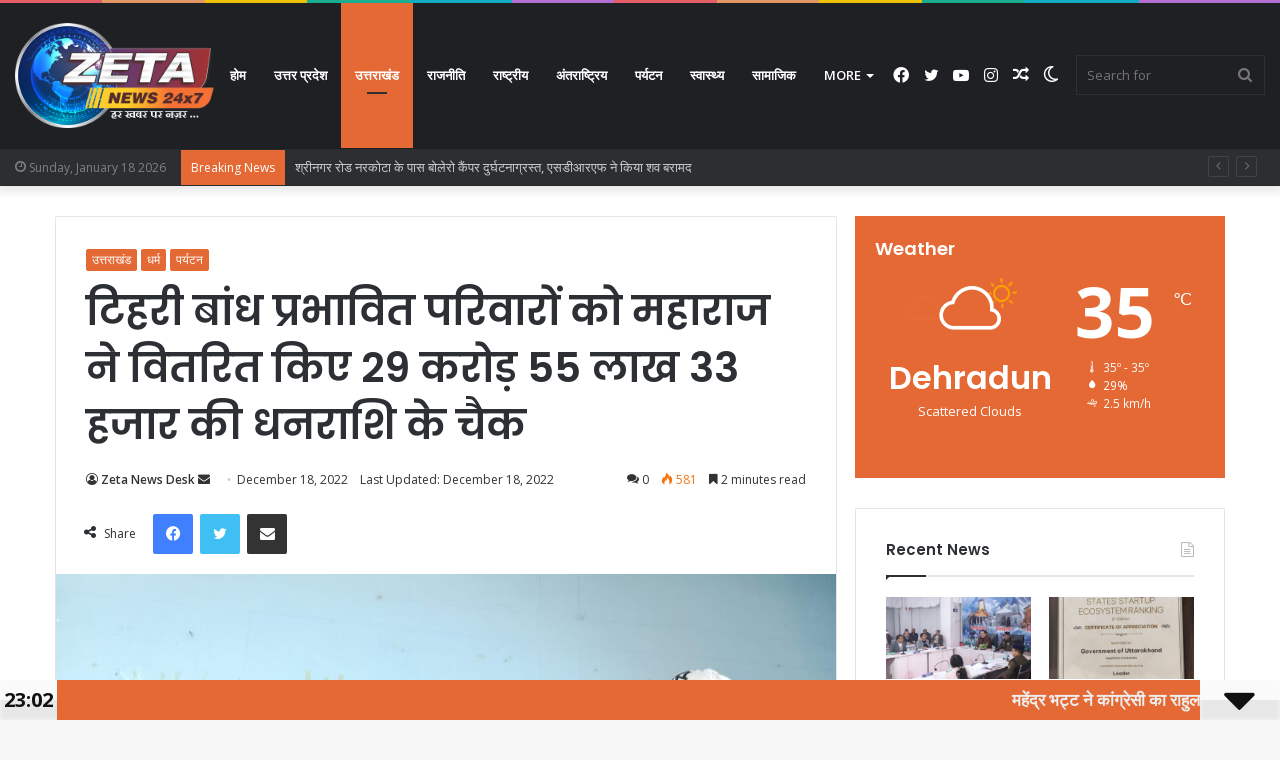

--- FILE ---
content_type: text/html; charset=UTF-8
request_url: https://zetanews24x7.com/maharaj-distributed-checks-worth-rs-29-crore-55-lakh-33-thousand-to-tehri-dam-affected-families-2/
body_size: 46295
content:
<!DOCTYPE html>
<html lang="en-US" class="" data-skin="light" prefix="og: https://ogp.me/ns#">
<head>
	<meta charset="UTF-8" />
	<link rel="profile" href="http://gmpg.org/xfn/11" />
	<!-- Manifest added by SuperPWA - Progressive Web Apps Plugin For WordPress -->
<link rel="manifest" href="/superpwa-manifest.json">
<link rel="prefetch" href="/superpwa-manifest.json">
<meta name="theme-color" content="#D5E0EB">
<meta name="mobile-web-app-capable" content="yes">
<meta name="apple-touch-fullscreen" content="yes">
<meta name="apple-mobile-web-app-title" content="Zetta News 24x7">
<meta name="application-name" content="Zetta News 24x7">
<meta name="apple-mobile-web-app-capable" content="yes">
<meta name="apple-mobile-web-app-status-bar-style" content="default">
<link rel="apple-touch-icon"  href="https://zetanews24x7.com/wp-content/uploads/2022/11/cropped-Logo-Zeta.jpg">
<link rel="apple-touch-icon" sizes="192x192" href="https://zetanews24x7.com/wp-content/uploads/2022/11/cropped-Logo-Zeta.jpg">
<!-- / SuperPWA.com -->
		<script type="text/javascript">try{if("undefined"!=typeof localStorage){var tieSkin=localStorage.getItem("tie-skin"),html=document.getElementsByTagName("html")[0].classList,htmlSkin="light";if(html.contains("dark-skin")&&(htmlSkin="dark"),null!=tieSkin&&tieSkin!=htmlSkin){html.add("tie-skin-inverted");var tieSkinInverted=!0}"dark"==tieSkin?html.add("dark-skin"):"light"==tieSkin&&html.remove("dark-skin")}}catch(t){console.log(t)}</script>
		
<meta http-equiv='x-dns-prefetch-control' content='on'>
<link rel='dns-prefetch' href='//cdnjs.cloudflare.com' />
<link rel='dns-prefetch' href='//ajax.googleapis.com' />
<link rel='dns-prefetch' href='//fonts.googleapis.com' />
<link rel='dns-prefetch' href='//fonts.gstatic.com' />
<link rel='dns-prefetch' href='//s.gravatar.com' />
<link rel='dns-prefetch' href='//www.google-analytics.com' />
<link rel='preload' as='image' href='https://zetanews24x7.com/wp-content/uploads/2022/11/newlogo-500-white.png'>
<link rel='preload' as='image' href='https://zetanews24x7.com/wp-content/uploads/2022/12/17-B-1-780x470.jpg'>
<link rel='preload' as='font' href='https://zetanews24x7.com/wp-content/themes/jannah/assets/fonts/tielabs-fonticon/tielabs-fonticon.woff' type='font/woff' crossorigin='anonymous' />
<link rel='preload' as='font' href='https://zetanews24x7.com/wp-content/themes/jannah/assets/fonts/fontawesome/fa-solid-900.woff2' type='font/woff2' crossorigin='anonymous' />
<link rel='preload' as='font' href='https://zetanews24x7.com/wp-content/themes/jannah/assets/fonts/fontawesome/fa-brands-400.woff2' type='font/woff2' crossorigin='anonymous' />
<link rel='preload' as='font' href='https://zetanews24x7.com/wp-content/themes/jannah/assets/fonts/fontawesome/fa-regular-400.woff2' type='font/woff2' crossorigin='anonymous' />
<link rel='preload' as='script' href='https://ajax.googleapis.com/ajax/libs/webfont/1/webfont.js'>

<!-- Search Engine Optimization by Rank Math - https://s.rankmath.com/home -->
<title>टिहरी बांध प्रभावित परिवारों को महाराज ने वितरित किए 29 करोड़ 55 लाख 33 हजार की धनराशि के चैक - Zetta 24x7</title>
<meta name="description" content="मंत्री महाराज ने टिहरी को दी 1289.82 लाख की सौगात देहरादून/टिहरी गढ़वाल। प्रदेश के पंचायतीराज, ग्रामीण निर्माण, पर्यटन, लोक निर्माण, सिंचाई, जलागम, धर्मस्य एवं"/>
<meta name="robots" content="index, follow, max-snippet:-1, max-video-preview:-1, max-image-preview:large"/>
<link rel="canonical" href="https://zetanews24x7.com/maharaj-distributed-checks-worth-rs-29-crore-55-lakh-33-thousand-to-tehri-dam-affected-families-2/" />
<meta property="og:locale" content="en_US" />
<meta property="og:type" content="article" />
<meta property="og:title" content="टिहरी बांध प्रभावित परिवारों को महाराज ने वितरित किए 29 करोड़ 55 लाख 33 हजार की धनराशि के चैक - Zetta 24x7" />
<meta property="og:description" content="मंत्री महाराज ने टिहरी को दी 1289.82 लाख की सौगात देहरादून/टिहरी गढ़वाल। प्रदेश के पंचायतीराज, ग्रामीण निर्माण, पर्यटन, लोक निर्माण, सिंचाई, जलागम, धर्मस्य एवं" />
<meta property="og:url" content="https://zetanews24x7.com/maharaj-distributed-checks-worth-rs-29-crore-55-lakh-33-thousand-to-tehri-dam-affected-families-2/" />
<meta property="og:site_name" content="Zetta 24x7" />
<meta property="article:section" content="उत्तराखंड" />
<meta property="og:updated_time" content="2022-12-18T10:49:13+05:30" />
<meta property="og:image" content="https://zetanews24x7.com/wp-content/uploads/2022/12/17-B-1.jpg" />
<meta property="og:image:secure_url" content="https://zetanews24x7.com/wp-content/uploads/2022/12/17-B-1.jpg" />
<meta property="og:image:width" content="1600" />
<meta property="og:image:height" content="900" />
<meta property="og:image:alt" content="टिहरी बांध प्रभावित परिवारों को महाराज ने वितरित किए 29 करोड़ 55 लाख 33 हजार की धनराशि के चैक" />
<meta property="og:image:type" content="image/jpeg" />
<meta property="article:published_time" content="2022-12-17T10:45:34+05:30" />
<meta property="article:modified_time" content="2022-12-18T10:49:13+05:30" />
<meta name="twitter:card" content="summary_large_image" />
<meta name="twitter:title" content="टिहरी बांध प्रभावित परिवारों को महाराज ने वितरित किए 29 करोड़ 55 लाख 33 हजार की धनराशि के चैक - Zetta 24x7" />
<meta name="twitter:description" content="मंत्री महाराज ने टिहरी को दी 1289.82 लाख की सौगात देहरादून/टिहरी गढ़वाल। प्रदेश के पंचायतीराज, ग्रामीण निर्माण, पर्यटन, लोक निर्माण, सिंचाई, जलागम, धर्मस्य एवं" />
<meta name="twitter:image" content="https://zetanews24x7.com/wp-content/uploads/2022/12/17-B-1.jpg" />
<meta name="twitter:label1" content="Written by" />
<meta name="twitter:data1" content="Zeta News Desk" />
<meta name="twitter:label2" content="Time to read" />
<meta name="twitter:data2" content="Less than a minute" />
<script type="application/ld+json" class="rank-math-schema">{"@context":"https://schema.org","@graph":[{"@type":["NewsMediaOrganization","Organization"],"@id":"https://zetanews24x7.com/#organization","name":"Zetta 24x7","url":"https://zetanews24x7.com","logo":{"@type":"ImageObject","@id":"https://zetanews24x7.com/#logo","url":"http://zetanews24x7.com/wp-content/uploads/2022/11/newlogo-200-white.png","contentUrl":"http://zetanews24x7.com/wp-content/uploads/2022/11/newlogo-200-white.png","caption":"Zetta 24x7","inLanguage":"en-US","width":"200","height":"105"}},{"@type":"WebSite","@id":"https://zetanews24x7.com/#website","url":"https://zetanews24x7.com","name":"Zetta 24x7","publisher":{"@id":"https://zetanews24x7.com/#organization"},"inLanguage":"en-US"},{"@type":"ImageObject","@id":"https://zetanews24x7.com/wp-content/uploads/2022/12/17-B-1.jpg","url":"https://zetanews24x7.com/wp-content/uploads/2022/12/17-B-1.jpg","width":"1600","height":"900","inLanguage":"en-US"},{"@type":"WebPage","@id":"https://zetanews24x7.com/maharaj-distributed-checks-worth-rs-29-crore-55-lakh-33-thousand-to-tehri-dam-affected-families-2/#webpage","url":"https://zetanews24x7.com/maharaj-distributed-checks-worth-rs-29-crore-55-lakh-33-thousand-to-tehri-dam-affected-families-2/","name":"\u091f\u093f\u0939\u0930\u0940 \u092c\u093e\u0902\u0927 \u092a\u094d\u0930\u092d\u093e\u0935\u093f\u0924 \u092a\u0930\u093f\u0935\u093e\u0930\u094b\u0902 \u0915\u094b \u092e\u0939\u093e\u0930\u093e\u091c \u0928\u0947 \u0935\u093f\u0924\u0930\u093f\u0924 \u0915\u093f\u090f 29 \u0915\u0930\u094b\u095c 55 \u0932\u093e\u0916 33 \u0939\u091c\u093e\u0930 \u0915\u0940 \u0927\u0928\u0930\u093e\u0936\u093f \u0915\u0947 \u091a\u0948\u0915 - Zetta 24x7","datePublished":"2022-12-17T10:45:34+05:30","dateModified":"2022-12-18T10:49:13+05:30","isPartOf":{"@id":"https://zetanews24x7.com/#website"},"primaryImageOfPage":{"@id":"https://zetanews24x7.com/wp-content/uploads/2022/12/17-B-1.jpg"},"inLanguage":"en-US"},{"@type":"Person","@id":"https://zetanews24x7.com/author/zeta-news-desk/","name":"Zeta News Desk","url":"https://zetanews24x7.com/author/zeta-news-desk/","image":{"@type":"ImageObject","@id":"https://secure.gravatar.com/avatar/66ff3ffeab930d7ae13748cde1cebc49?s=96&amp;d=mm&amp;r=g","url":"https://secure.gravatar.com/avatar/66ff3ffeab930d7ae13748cde1cebc49?s=96&amp;d=mm&amp;r=g","caption":"Zeta News Desk","inLanguage":"en-US"},"worksFor":{"@id":"https://zetanews24x7.com/#organization"}},{"@type":"NewsArticle","headline":"\u091f\u093f\u0939\u0930\u0940 \u092c\u093e\u0902\u0927 \u092a\u094d\u0930\u092d\u093e\u0935\u093f\u0924 \u092a\u0930\u093f\u0935\u093e\u0930\u094b\u0902 \u0915\u094b \u092e\u0939\u093e\u0930\u093e\u091c \u0928\u0947 \u0935\u093f\u0924\u0930\u093f\u0924 \u0915\u093f\u090f 29 \u0915\u0930\u094b\u095c 55 \u0932\u093e\u0916 33 \u0939\u091c\u093e\u0930 \u0915\u0940 \u0927\u0928\u0930\u093e\u0936\u093f \u0915\u0947 \u091a\u0948\u0915 - Zetta 24x7","datePublished":"2022-12-17T10:45:34+05:30","dateModified":"2022-12-18T10:49:13+05:30","articleSection":"\u0909\u0924\u094d\u0924\u0930\u093e\u0916\u0902\u0921, \u0927\u0930\u094d\u092e, \u092a\u0930\u094d\u092f\u091f\u0928","author":{"@id":"https://zetanews24x7.com/author/zeta-news-desk/","name":"Zeta News Desk"},"publisher":{"@id":"https://zetanews24x7.com/#organization"},"description":"\u092e\u0902\u0924\u094d\u0930\u0940 \u092e\u0939\u093e\u0930\u093e\u091c \u0928\u0947 \u091f\u093f\u0939\u0930\u0940 \u0915\u094b \u0926\u0940 1289.82 \u0932\u093e\u0916 \u0915\u0940 \u0938\u094c\u0917\u093e\u0924 \u0926\u0947\u0939\u0930\u093e\u0926\u0942\u0928/\u091f\u093f\u0939\u0930\u0940 \u0917\u095d\u0935\u093e\u0932\u0964 \u092a\u094d\u0930\u0926\u0947\u0936 \u0915\u0947 \u092a\u0902\u091a\u093e\u092f\u0924\u0940\u0930\u093e\u091c, \u0917\u094d\u0930\u093e\u092e\u0940\u0923 \u0928\u093f\u0930\u094d\u092e\u093e\u0923, \u092a\u0930\u094d\u092f\u091f\u0928, \u0932\u094b\u0915 \u0928\u093f\u0930\u094d\u092e\u093e\u0923, \u0938\u093f\u0902\u091a\u093e\u0908, \u091c\u0932\u093e\u0917\u092e, \u0927\u0930\u094d\u092e\u0938\u094d\u092f \u090f\u0935\u0902","name":"\u091f\u093f\u0939\u0930\u0940 \u092c\u093e\u0902\u0927 \u092a\u094d\u0930\u092d\u093e\u0935\u093f\u0924 \u092a\u0930\u093f\u0935\u093e\u0930\u094b\u0902 \u0915\u094b \u092e\u0939\u093e\u0930\u093e\u091c \u0928\u0947 \u0935\u093f\u0924\u0930\u093f\u0924 \u0915\u093f\u090f 29 \u0915\u0930\u094b\u095c 55 \u0932\u093e\u0916 33 \u0939\u091c\u093e\u0930 \u0915\u0940 \u0927\u0928\u0930\u093e\u0936\u093f \u0915\u0947 \u091a\u0948\u0915 - Zetta 24x7","@id":"https://zetanews24x7.com/maharaj-distributed-checks-worth-rs-29-crore-55-lakh-33-thousand-to-tehri-dam-affected-families-2/#richSnippet","isPartOf":{"@id":"https://zetanews24x7.com/maharaj-distributed-checks-worth-rs-29-crore-55-lakh-33-thousand-to-tehri-dam-affected-families-2/#webpage"},"image":{"@id":"https://zetanews24x7.com/wp-content/uploads/2022/12/17-B-1.jpg"},"inLanguage":"en-US","mainEntityOfPage":{"@id":"https://zetanews24x7.com/maharaj-distributed-checks-worth-rs-29-crore-55-lakh-33-thousand-to-tehri-dam-affected-families-2/#webpage"}}]}</script>
<!-- /Rank Math WordPress SEO plugin -->

<link rel="alternate" type="application/rss+xml" title="Zetta 24x7 &raquo; Feed" href="https://zetanews24x7.com/feed/" />
<link rel="alternate" type="application/rss+xml" title="Zetta 24x7 &raquo; Comments Feed" href="https://zetanews24x7.com/comments/feed/" />
<link rel="alternate" type="application/rss+xml" title="Zetta 24x7 &raquo; टिहरी बांध प्रभावित परिवारों को महाराज ने वितरित किए 29 करोड़ 55 लाख 33 हजार की धनराशि के चैक Comments Feed" href="https://zetanews24x7.com/maharaj-distributed-checks-worth-rs-29-crore-55-lakh-33-thousand-to-tehri-dam-affected-families-2/feed/" />
<script type="text/javascript">
window._wpemojiSettings = {"baseUrl":"https:\/\/s.w.org\/images\/core\/emoji\/14.0.0\/72x72\/","ext":".png","svgUrl":"https:\/\/s.w.org\/images\/core\/emoji\/14.0.0\/svg\/","svgExt":".svg","source":{"concatemoji":"https:\/\/zetanews24x7.com\/wp-includes\/js\/wp-emoji-release.min.js?ver=6.2.8"}};
/*! This file is auto-generated */
!function(e,a,t){var n,r,o,i=a.createElement("canvas"),p=i.getContext&&i.getContext("2d");function s(e,t){p.clearRect(0,0,i.width,i.height),p.fillText(e,0,0);e=i.toDataURL();return p.clearRect(0,0,i.width,i.height),p.fillText(t,0,0),e===i.toDataURL()}function c(e){var t=a.createElement("script");t.src=e,t.defer=t.type="text/javascript",a.getElementsByTagName("head")[0].appendChild(t)}for(o=Array("flag","emoji"),t.supports={everything:!0,everythingExceptFlag:!0},r=0;r<o.length;r++)t.supports[o[r]]=function(e){if(p&&p.fillText)switch(p.textBaseline="top",p.font="600 32px Arial",e){case"flag":return s("\ud83c\udff3\ufe0f\u200d\u26a7\ufe0f","\ud83c\udff3\ufe0f\u200b\u26a7\ufe0f")?!1:!s("\ud83c\uddfa\ud83c\uddf3","\ud83c\uddfa\u200b\ud83c\uddf3")&&!s("\ud83c\udff4\udb40\udc67\udb40\udc62\udb40\udc65\udb40\udc6e\udb40\udc67\udb40\udc7f","\ud83c\udff4\u200b\udb40\udc67\u200b\udb40\udc62\u200b\udb40\udc65\u200b\udb40\udc6e\u200b\udb40\udc67\u200b\udb40\udc7f");case"emoji":return!s("\ud83e\udef1\ud83c\udffb\u200d\ud83e\udef2\ud83c\udfff","\ud83e\udef1\ud83c\udffb\u200b\ud83e\udef2\ud83c\udfff")}return!1}(o[r]),t.supports.everything=t.supports.everything&&t.supports[o[r]],"flag"!==o[r]&&(t.supports.everythingExceptFlag=t.supports.everythingExceptFlag&&t.supports[o[r]]);t.supports.everythingExceptFlag=t.supports.everythingExceptFlag&&!t.supports.flag,t.DOMReady=!1,t.readyCallback=function(){t.DOMReady=!0},t.supports.everything||(n=function(){t.readyCallback()},a.addEventListener?(a.addEventListener("DOMContentLoaded",n,!1),e.addEventListener("load",n,!1)):(e.attachEvent("onload",n),a.attachEvent("onreadystatechange",function(){"complete"===a.readyState&&t.readyCallback()})),(e=t.source||{}).concatemoji?c(e.concatemoji):e.wpemoji&&e.twemoji&&(c(e.twemoji),c(e.wpemoji)))}(window,document,window._wpemojiSettings);
</script>
<style type="text/css">
img.wp-smiley,
img.emoji {
	display: inline !important;
	border: none !important;
	box-shadow: none !important;
	height: 1em !important;
	width: 1em !important;
	margin: 0 0.07em !important;
	vertical-align: -0.1em !important;
	background: none !important;
	padding: 0 !important;
}
</style>
	
<link rel='stylesheet' id='classic-theme-styles-css' href='https://zetanews24x7.com/wp-includes/css/classic-themes.min.css?ver=6.2.8' type='text/css' media='all' />
<style id='global-styles-inline-css' type='text/css'>
body{--wp--preset--color--black: #000000;--wp--preset--color--cyan-bluish-gray: #abb8c3;--wp--preset--color--white: #ffffff;--wp--preset--color--pale-pink: #f78da7;--wp--preset--color--vivid-red: #cf2e2e;--wp--preset--color--luminous-vivid-orange: #ff6900;--wp--preset--color--luminous-vivid-amber: #fcb900;--wp--preset--color--light-green-cyan: #7bdcb5;--wp--preset--color--vivid-green-cyan: #00d084;--wp--preset--color--pale-cyan-blue: #8ed1fc;--wp--preset--color--vivid-cyan-blue: #0693e3;--wp--preset--color--vivid-purple: #9b51e0;--wp--preset--gradient--vivid-cyan-blue-to-vivid-purple: linear-gradient(135deg,rgba(6,147,227,1) 0%,rgb(155,81,224) 100%);--wp--preset--gradient--light-green-cyan-to-vivid-green-cyan: linear-gradient(135deg,rgb(122,220,180) 0%,rgb(0,208,130) 100%);--wp--preset--gradient--luminous-vivid-amber-to-luminous-vivid-orange: linear-gradient(135deg,rgba(252,185,0,1) 0%,rgba(255,105,0,1) 100%);--wp--preset--gradient--luminous-vivid-orange-to-vivid-red: linear-gradient(135deg,rgba(255,105,0,1) 0%,rgb(207,46,46) 100%);--wp--preset--gradient--very-light-gray-to-cyan-bluish-gray: linear-gradient(135deg,rgb(238,238,238) 0%,rgb(169,184,195) 100%);--wp--preset--gradient--cool-to-warm-spectrum: linear-gradient(135deg,rgb(74,234,220) 0%,rgb(151,120,209) 20%,rgb(207,42,186) 40%,rgb(238,44,130) 60%,rgb(251,105,98) 80%,rgb(254,248,76) 100%);--wp--preset--gradient--blush-light-purple: linear-gradient(135deg,rgb(255,206,236) 0%,rgb(152,150,240) 100%);--wp--preset--gradient--blush-bordeaux: linear-gradient(135deg,rgb(254,205,165) 0%,rgb(254,45,45) 50%,rgb(107,0,62) 100%);--wp--preset--gradient--luminous-dusk: linear-gradient(135deg,rgb(255,203,112) 0%,rgb(199,81,192) 50%,rgb(65,88,208) 100%);--wp--preset--gradient--pale-ocean: linear-gradient(135deg,rgb(255,245,203) 0%,rgb(182,227,212) 50%,rgb(51,167,181) 100%);--wp--preset--gradient--electric-grass: linear-gradient(135deg,rgb(202,248,128) 0%,rgb(113,206,126) 100%);--wp--preset--gradient--midnight: linear-gradient(135deg,rgb(2,3,129) 0%,rgb(40,116,252) 100%);--wp--preset--duotone--dark-grayscale: url('#wp-duotone-dark-grayscale');--wp--preset--duotone--grayscale: url('#wp-duotone-grayscale');--wp--preset--duotone--purple-yellow: url('#wp-duotone-purple-yellow');--wp--preset--duotone--blue-red: url('#wp-duotone-blue-red');--wp--preset--duotone--midnight: url('#wp-duotone-midnight');--wp--preset--duotone--magenta-yellow: url('#wp-duotone-magenta-yellow');--wp--preset--duotone--purple-green: url('#wp-duotone-purple-green');--wp--preset--duotone--blue-orange: url('#wp-duotone-blue-orange');--wp--preset--font-size--small: 13px;--wp--preset--font-size--medium: 20px;--wp--preset--font-size--large: 36px;--wp--preset--font-size--x-large: 42px;--wp--preset--spacing--20: 0.44rem;--wp--preset--spacing--30: 0.67rem;--wp--preset--spacing--40: 1rem;--wp--preset--spacing--50: 1.5rem;--wp--preset--spacing--60: 2.25rem;--wp--preset--spacing--70: 3.38rem;--wp--preset--spacing--80: 5.06rem;--wp--preset--shadow--natural: 6px 6px 9px rgba(0, 0, 0, 0.2);--wp--preset--shadow--deep: 12px 12px 50px rgba(0, 0, 0, 0.4);--wp--preset--shadow--sharp: 6px 6px 0px rgba(0, 0, 0, 0.2);--wp--preset--shadow--outlined: 6px 6px 0px -3px rgba(255, 255, 255, 1), 6px 6px rgba(0, 0, 0, 1);--wp--preset--shadow--crisp: 6px 6px 0px rgba(0, 0, 0, 1);}:where(.is-layout-flex){gap: 0.5em;}body .is-layout-flow > .alignleft{float: left;margin-inline-start: 0;margin-inline-end: 2em;}body .is-layout-flow > .alignright{float: right;margin-inline-start: 2em;margin-inline-end: 0;}body .is-layout-flow > .aligncenter{margin-left: auto !important;margin-right: auto !important;}body .is-layout-constrained > .alignleft{float: left;margin-inline-start: 0;margin-inline-end: 2em;}body .is-layout-constrained > .alignright{float: right;margin-inline-start: 2em;margin-inline-end: 0;}body .is-layout-constrained > .aligncenter{margin-left: auto !important;margin-right: auto !important;}body .is-layout-constrained > :where(:not(.alignleft):not(.alignright):not(.alignfull)){max-width: var(--wp--style--global--content-size);margin-left: auto !important;margin-right: auto !important;}body .is-layout-constrained > .alignwide{max-width: var(--wp--style--global--wide-size);}body .is-layout-flex{display: flex;}body .is-layout-flex{flex-wrap: wrap;align-items: center;}body .is-layout-flex > *{margin: 0;}:where(.wp-block-columns.is-layout-flex){gap: 2em;}.has-black-color{color: var(--wp--preset--color--black) !important;}.has-cyan-bluish-gray-color{color: var(--wp--preset--color--cyan-bluish-gray) !important;}.has-white-color{color: var(--wp--preset--color--white) !important;}.has-pale-pink-color{color: var(--wp--preset--color--pale-pink) !important;}.has-vivid-red-color{color: var(--wp--preset--color--vivid-red) !important;}.has-luminous-vivid-orange-color{color: var(--wp--preset--color--luminous-vivid-orange) !important;}.has-luminous-vivid-amber-color{color: var(--wp--preset--color--luminous-vivid-amber) !important;}.has-light-green-cyan-color{color: var(--wp--preset--color--light-green-cyan) !important;}.has-vivid-green-cyan-color{color: var(--wp--preset--color--vivid-green-cyan) !important;}.has-pale-cyan-blue-color{color: var(--wp--preset--color--pale-cyan-blue) !important;}.has-vivid-cyan-blue-color{color: var(--wp--preset--color--vivid-cyan-blue) !important;}.has-vivid-purple-color{color: var(--wp--preset--color--vivid-purple) !important;}.has-black-background-color{background-color: var(--wp--preset--color--black) !important;}.has-cyan-bluish-gray-background-color{background-color: var(--wp--preset--color--cyan-bluish-gray) !important;}.has-white-background-color{background-color: var(--wp--preset--color--white) !important;}.has-pale-pink-background-color{background-color: var(--wp--preset--color--pale-pink) !important;}.has-vivid-red-background-color{background-color: var(--wp--preset--color--vivid-red) !important;}.has-luminous-vivid-orange-background-color{background-color: var(--wp--preset--color--luminous-vivid-orange) !important;}.has-luminous-vivid-amber-background-color{background-color: var(--wp--preset--color--luminous-vivid-amber) !important;}.has-light-green-cyan-background-color{background-color: var(--wp--preset--color--light-green-cyan) !important;}.has-vivid-green-cyan-background-color{background-color: var(--wp--preset--color--vivid-green-cyan) !important;}.has-pale-cyan-blue-background-color{background-color: var(--wp--preset--color--pale-cyan-blue) !important;}.has-vivid-cyan-blue-background-color{background-color: var(--wp--preset--color--vivid-cyan-blue) !important;}.has-vivid-purple-background-color{background-color: var(--wp--preset--color--vivid-purple) !important;}.has-black-border-color{border-color: var(--wp--preset--color--black) !important;}.has-cyan-bluish-gray-border-color{border-color: var(--wp--preset--color--cyan-bluish-gray) !important;}.has-white-border-color{border-color: var(--wp--preset--color--white) !important;}.has-pale-pink-border-color{border-color: var(--wp--preset--color--pale-pink) !important;}.has-vivid-red-border-color{border-color: var(--wp--preset--color--vivid-red) !important;}.has-luminous-vivid-orange-border-color{border-color: var(--wp--preset--color--luminous-vivid-orange) !important;}.has-luminous-vivid-amber-border-color{border-color: var(--wp--preset--color--luminous-vivid-amber) !important;}.has-light-green-cyan-border-color{border-color: var(--wp--preset--color--light-green-cyan) !important;}.has-vivid-green-cyan-border-color{border-color: var(--wp--preset--color--vivid-green-cyan) !important;}.has-pale-cyan-blue-border-color{border-color: var(--wp--preset--color--pale-cyan-blue) !important;}.has-vivid-cyan-blue-border-color{border-color: var(--wp--preset--color--vivid-cyan-blue) !important;}.has-vivid-purple-border-color{border-color: var(--wp--preset--color--vivid-purple) !important;}.has-vivid-cyan-blue-to-vivid-purple-gradient-background{background: var(--wp--preset--gradient--vivid-cyan-blue-to-vivid-purple) !important;}.has-light-green-cyan-to-vivid-green-cyan-gradient-background{background: var(--wp--preset--gradient--light-green-cyan-to-vivid-green-cyan) !important;}.has-luminous-vivid-amber-to-luminous-vivid-orange-gradient-background{background: var(--wp--preset--gradient--luminous-vivid-amber-to-luminous-vivid-orange) !important;}.has-luminous-vivid-orange-to-vivid-red-gradient-background{background: var(--wp--preset--gradient--luminous-vivid-orange-to-vivid-red) !important;}.has-very-light-gray-to-cyan-bluish-gray-gradient-background{background: var(--wp--preset--gradient--very-light-gray-to-cyan-bluish-gray) !important;}.has-cool-to-warm-spectrum-gradient-background{background: var(--wp--preset--gradient--cool-to-warm-spectrum) !important;}.has-blush-light-purple-gradient-background{background: var(--wp--preset--gradient--blush-light-purple) !important;}.has-blush-bordeaux-gradient-background{background: var(--wp--preset--gradient--blush-bordeaux) !important;}.has-luminous-dusk-gradient-background{background: var(--wp--preset--gradient--luminous-dusk) !important;}.has-pale-ocean-gradient-background{background: var(--wp--preset--gradient--pale-ocean) !important;}.has-electric-grass-gradient-background{background: var(--wp--preset--gradient--electric-grass) !important;}.has-midnight-gradient-background{background: var(--wp--preset--gradient--midnight) !important;}.has-small-font-size{font-size: var(--wp--preset--font-size--small) !important;}.has-medium-font-size{font-size: var(--wp--preset--font-size--medium) !important;}.has-large-font-size{font-size: var(--wp--preset--font-size--large) !important;}.has-x-large-font-size{font-size: var(--wp--preset--font-size--x-large) !important;}
.wp-block-navigation a:where(:not(.wp-element-button)){color: inherit;}
:where(.wp-block-columns.is-layout-flex){gap: 2em;}
.wp-block-pullquote{font-size: 1.5em;line-height: 1.6;}
</style>
<link rel='stylesheet' id='taqyeem-buttons-style-css' href='https://zetanews24x7.com/wp-content/plugins/taqyeem-buttons/assets/style.css?ver=6.2.8' type='text/css' media='all' />
<link rel='stylesheet' id='daln-general-css' href='https://zetanews24x7.com/wp-content/plugins/live-news/public/assets/css/general.css?ver=2.14' type='text/css' media='all' />
<link rel='stylesheet' id='tie-css-base-css' href='https://zetanews24x7.com/wp-content/themes/jannah/assets/css/base.min.css?ver=5.4.9' type='text/css' media='all' />
<link rel='stylesheet' id='tie-css-styles-css' href='https://zetanews24x7.com/wp-content/themes/jannah/assets/css/style.min.css?ver=5.4.9' type='text/css' media='all' />
<link rel='stylesheet' id='tie-css-widgets-css' href='https://zetanews24x7.com/wp-content/themes/jannah/assets/css/widgets.min.css?ver=5.4.9' type='text/css' media='all' />
<link rel='stylesheet' id='tie-css-helpers-css' href='https://zetanews24x7.com/wp-content/themes/jannah/assets/css/helpers.min.css?ver=5.4.9' type='text/css' media='all' />
<link rel='stylesheet' id='tie-fontawesome5-css' href='https://zetanews24x7.com/wp-content/themes/jannah/assets/css/fontawesome.css?ver=5.4.9' type='text/css' media='all' />
<link rel='stylesheet' id='tie-css-ilightbox-css' href='https://zetanews24x7.com/wp-content/themes/jannah/assets/ilightbox/dark-skin/skin.css?ver=5.4.9' type='text/css' media='all' />
<link rel='stylesheet' id='tie-css-shortcodes-css' href='https://zetanews24x7.com/wp-content/themes/jannah/assets/css/plugins/shortcodes.min.css?ver=5.4.9' type='text/css' media='all' />
<link rel='stylesheet' id='tie-css-single-css' href='https://zetanews24x7.com/wp-content/themes/jannah/assets/css/single.min.css?ver=5.4.9' type='text/css' media='all' />
<link rel='stylesheet' id='tie-css-print-css' href='https://zetanews24x7.com/wp-content/themes/jannah/assets/css/print.css?ver=5.4.9' type='text/css' media='print' />
<link rel='stylesheet' id='taqyeem-styles-css' href='https://zetanews24x7.com/wp-content/themes/jannah/assets/css/plugins/taqyeem.min.css?ver=5.4.9' type='text/css' media='all' />
<link rel='stylesheet' id='tie-theme-child-css-css' href='https://zetanews24x7.com/wp-content/themes/jannah-child/style.css?ver=6.2.8' type='text/css' media='all' />
<style id='tie-theme-child-css-inline-css' type='text/css'>
.wf-active .logo-text,.wf-active h1,.wf-active h2,.wf-active h3,.wf-active h4,.wf-active h5,.wf-active h6,.wf-active .the-subtitle{font-family: 'Poppins';}#main-nav .main-menu > ul > li > a{text-transform: uppercase;}.brand-title,a:hover,.tie-popup-search-submit,#logo.text-logo a,.theme-header nav .components #search-submit:hover,.theme-header .header-nav .components > li:hover > a,.theme-header .header-nav .components li a:hover,.main-menu ul.cats-vertical li a.is-active,.main-menu ul.cats-vertical li a:hover,.main-nav li.mega-menu .post-meta a:hover,.main-nav li.mega-menu .post-box-title a:hover,.search-in-main-nav.autocomplete-suggestions a:hover,#main-nav .menu ul:not(.cats-horizontal) li:hover > a,#main-nav .menu ul li.current-menu-item:not(.mega-link-column) > a,.top-nav .menu li:hover > a,.top-nav .menu > .tie-current-menu > a,.search-in-top-nav.autocomplete-suggestions .post-title a:hover,div.mag-box .mag-box-options .mag-box-filter-links a.active,.mag-box-filter-links .flexMenu-viewMore:hover > a,.stars-rating-active,body .tabs.tabs .active > a,.video-play-icon,.spinner-circle:after,#go-to-content:hover,.comment-list .comment-author .fn,.commentlist .comment-author .fn,blockquote::before,blockquote cite,blockquote.quote-simple p,.multiple-post-pages a:hover,#story-index li .is-current,.latest-tweets-widget .twitter-icon-wrap span,.wide-slider-nav-wrapper .slide,.wide-next-prev-slider-wrapper .tie-slider-nav li:hover span,.review-final-score h3,#mobile-menu-icon:hover .menu-text,body .entry a,.dark-skin body .entry a,.entry .post-bottom-meta a:hover,.comment-list .comment-content a,q a,blockquote a,.widget.tie-weather-widget .icon-basecloud-bg:after,.site-footer a:hover,.site-footer .stars-rating-active,.site-footer .twitter-icon-wrap span,.site-info a:hover{color: #e56934;}#instagram-link a:hover{color: #e56934 !important;border-color: #e56934 !important;}[type='submit'],.button,.generic-button a,.generic-button button,.theme-header .header-nav .comp-sub-menu a.button.guest-btn:hover,.theme-header .header-nav .comp-sub-menu a.checkout-button,nav.main-nav .menu > li.tie-current-menu > a,nav.main-nav .menu > li:hover > a,.main-menu .mega-links-head:after,.main-nav .mega-menu.mega-cat .cats-horizontal li a.is-active,#mobile-menu-icon:hover .nav-icon,#mobile-menu-icon:hover .nav-icon:before,#mobile-menu-icon:hover .nav-icon:after,.search-in-main-nav.autocomplete-suggestions a.button,.search-in-top-nav.autocomplete-suggestions a.button,.spinner > div,.post-cat,.pages-numbers li.current span,.multiple-post-pages > span,#tie-wrapper .mejs-container .mejs-controls,.mag-box-filter-links a:hover,.slider-arrow-nav a:not(.pagination-disabled):hover,.comment-list .reply a:hover,.commentlist .reply a:hover,#reading-position-indicator,#story-index-icon,.videos-block .playlist-title,.review-percentage .review-item span span,.tie-slick-dots li.slick-active button,.tie-slick-dots li button:hover,.digital-rating-static,.timeline-widget li a:hover .date:before,#wp-calendar #today,.posts-list-counter li.widget-post-list:before,.cat-counter a + span,.tie-slider-nav li span:hover,.fullwidth-area .widget_tag_cloud .tagcloud a:hover,.magazine2:not(.block-head-4) .dark-widgetized-area ul.tabs a:hover,.magazine2:not(.block-head-4) .dark-widgetized-area ul.tabs .active a,.magazine1 .dark-widgetized-area ul.tabs a:hover,.magazine1 .dark-widgetized-area ul.tabs .active a,.block-head-4.magazine2 .dark-widgetized-area .tabs.tabs .active a,.block-head-4.magazine2 .dark-widgetized-area .tabs > .active a:before,.block-head-4.magazine2 .dark-widgetized-area .tabs > .active a:after,.demo_store,.demo #logo:after,.demo #sticky-logo:after,.widget.tie-weather-widget,span.video-close-btn:hover,#go-to-top,.latest-tweets-widget .slider-links .button:not(:hover){background-color: #e56934;color: #FFFFFF;}.tie-weather-widget .widget-title .the-subtitle,.block-head-4.magazine2 #footer .tabs .active a:hover{color: #FFFFFF;}pre,code,.pages-numbers li.current span,.theme-header .header-nav .comp-sub-menu a.button.guest-btn:hover,.multiple-post-pages > span,.post-content-slideshow .tie-slider-nav li span:hover,#tie-body .tie-slider-nav li > span:hover,.slider-arrow-nav a:not(.pagination-disabled):hover,.main-nav .mega-menu.mega-cat .cats-horizontal li a.is-active,.main-nav .mega-menu.mega-cat .cats-horizontal li a:hover,.main-menu .menu > li > .menu-sub-content{border-color: #e56934;}.main-menu .menu > li.tie-current-menu{border-bottom-color: #e56934;}.top-nav .menu li.tie-current-menu > a:before,.top-nav .menu li.menu-item-has-children:hover > a:before{border-top-color: #e56934;}.main-nav .main-menu .menu > li.tie-current-menu > a:before,.main-nav .main-menu .menu > li:hover > a:before{border-top-color: #FFFFFF;}header.main-nav-light .main-nav .menu-item-has-children li:hover > a:before,header.main-nav-light .main-nav .mega-menu li:hover > a:before{border-left-color: #e56934;}.rtl header.main-nav-light .main-nav .menu-item-has-children li:hover > a:before,.rtl header.main-nav-light .main-nav .mega-menu li:hover > a:before{border-right-color: #e56934;border-left-color: transparent;}.top-nav ul.menu li .menu-item-has-children:hover > a:before{border-top-color: transparent;border-left-color: #e56934;}.rtl .top-nav ul.menu li .menu-item-has-children:hover > a:before{border-left-color: transparent;border-right-color: #e56934;}::-moz-selection{background-color: #e56934;color: #FFFFFF;}::selection{background-color: #e56934;color: #FFFFFF;}circle.circle_bar{stroke: #e56934;}#reading-position-indicator{box-shadow: 0 0 10px rgba( 229,105,52,0.7);}#logo.text-logo a:hover,body .entry a:hover,.dark-skin body .entry a:hover,.comment-list .comment-content a:hover,.block-head-4.magazine2 .site-footer .tabs li a:hover,q a:hover,blockquote a:hover{color: #b33702;}.button:hover,input[type='submit']:hover,.generic-button a:hover,.generic-button button:hover,a.post-cat:hover,.site-footer .button:hover,.site-footer [type='submit']:hover,.search-in-main-nav.autocomplete-suggestions a.button:hover,.search-in-top-nav.autocomplete-suggestions a.button:hover,.theme-header .header-nav .comp-sub-menu a.checkout-button:hover{background-color: #b33702;color: #FFFFFF;}.theme-header .header-nav .comp-sub-menu a.checkout-button:not(:hover),body .entry a.button{color: #FFFFFF;}#story-index.is-compact .story-index-content{background-color: #e56934;}#story-index.is-compact .story-index-content a,#story-index.is-compact .story-index-content .is-current{color: #FFFFFF;}#tie-body .mag-box-title h3 a,#tie-body .block-more-button{color: #e56934;}#tie-body .mag-box-title h3 a:hover,#tie-body .block-more-button:hover{color: #b33702;}#tie-body .mag-box-title{color: #e56934;}#tie-body .mag-box-title:before{border-top-color: #e56934;}#tie-body .mag-box-title:after,#tie-body #footer .widget-title:after{background-color: #e56934;}.brand-title,a:hover,.tie-popup-search-submit,#logo.text-logo a,.theme-header nav .components #search-submit:hover,.theme-header .header-nav .components > li:hover > a,.theme-header .header-nav .components li a:hover,.main-menu ul.cats-vertical li a.is-active,.main-menu ul.cats-vertical li a:hover,.main-nav li.mega-menu .post-meta a:hover,.main-nav li.mega-menu .post-box-title a:hover,.search-in-main-nav.autocomplete-suggestions a:hover,#main-nav .menu ul:not(.cats-horizontal) li:hover > a,#main-nav .menu ul li.current-menu-item:not(.mega-link-column) > a,.top-nav .menu li:hover > a,.top-nav .menu > .tie-current-menu > a,.search-in-top-nav.autocomplete-suggestions .post-title a:hover,div.mag-box .mag-box-options .mag-box-filter-links a.active,.mag-box-filter-links .flexMenu-viewMore:hover > a,.stars-rating-active,body .tabs.tabs .active > a,.video-play-icon,.spinner-circle:after,#go-to-content:hover,.comment-list .comment-author .fn,.commentlist .comment-author .fn,blockquote::before,blockquote cite,blockquote.quote-simple p,.multiple-post-pages a:hover,#story-index li .is-current,.latest-tweets-widget .twitter-icon-wrap span,.wide-slider-nav-wrapper .slide,.wide-next-prev-slider-wrapper .tie-slider-nav li:hover span,.review-final-score h3,#mobile-menu-icon:hover .menu-text,body .entry a,.dark-skin body .entry a,.entry .post-bottom-meta a:hover,.comment-list .comment-content a,q a,blockquote a,.widget.tie-weather-widget .icon-basecloud-bg:after,.site-footer a:hover,.site-footer .stars-rating-active,.site-footer .twitter-icon-wrap span,.site-info a:hover{color: #e56934;}#instagram-link a:hover{color: #e56934 !important;border-color: #e56934 !important;}[type='submit'],.button,.generic-button a,.generic-button button,.theme-header .header-nav .comp-sub-menu a.button.guest-btn:hover,.theme-header .header-nav .comp-sub-menu a.checkout-button,nav.main-nav .menu > li.tie-current-menu > a,nav.main-nav .menu > li:hover > a,.main-menu .mega-links-head:after,.main-nav .mega-menu.mega-cat .cats-horizontal li a.is-active,#mobile-menu-icon:hover .nav-icon,#mobile-menu-icon:hover .nav-icon:before,#mobile-menu-icon:hover .nav-icon:after,.search-in-main-nav.autocomplete-suggestions a.button,.search-in-top-nav.autocomplete-suggestions a.button,.spinner > div,.post-cat,.pages-numbers li.current span,.multiple-post-pages > span,#tie-wrapper .mejs-container .mejs-controls,.mag-box-filter-links a:hover,.slider-arrow-nav a:not(.pagination-disabled):hover,.comment-list .reply a:hover,.commentlist .reply a:hover,#reading-position-indicator,#story-index-icon,.videos-block .playlist-title,.review-percentage .review-item span span,.tie-slick-dots li.slick-active button,.tie-slick-dots li button:hover,.digital-rating-static,.timeline-widget li a:hover .date:before,#wp-calendar #today,.posts-list-counter li.widget-post-list:before,.cat-counter a + span,.tie-slider-nav li span:hover,.fullwidth-area .widget_tag_cloud .tagcloud a:hover,.magazine2:not(.block-head-4) .dark-widgetized-area ul.tabs a:hover,.magazine2:not(.block-head-4) .dark-widgetized-area ul.tabs .active a,.magazine1 .dark-widgetized-area ul.tabs a:hover,.magazine1 .dark-widgetized-area ul.tabs .active a,.block-head-4.magazine2 .dark-widgetized-area .tabs.tabs .active a,.block-head-4.magazine2 .dark-widgetized-area .tabs > .active a:before,.block-head-4.magazine2 .dark-widgetized-area .tabs > .active a:after,.demo_store,.demo #logo:after,.demo #sticky-logo:after,.widget.tie-weather-widget,span.video-close-btn:hover,#go-to-top,.latest-tweets-widget .slider-links .button:not(:hover){background-color: #e56934;color: #FFFFFF;}.tie-weather-widget .widget-title .the-subtitle,.block-head-4.magazine2 #footer .tabs .active a:hover{color: #FFFFFF;}pre,code,.pages-numbers li.current span,.theme-header .header-nav .comp-sub-menu a.button.guest-btn:hover,.multiple-post-pages > span,.post-content-slideshow .tie-slider-nav li span:hover,#tie-body .tie-slider-nav li > span:hover,.slider-arrow-nav a:not(.pagination-disabled):hover,.main-nav .mega-menu.mega-cat .cats-horizontal li a.is-active,.main-nav .mega-menu.mega-cat .cats-horizontal li a:hover,.main-menu .menu > li > .menu-sub-content{border-color: #e56934;}.main-menu .menu > li.tie-current-menu{border-bottom-color: #e56934;}.top-nav .menu li.tie-current-menu > a:before,.top-nav .menu li.menu-item-has-children:hover > a:before{border-top-color: #e56934;}.main-nav .main-menu .menu > li.tie-current-menu > a:before,.main-nav .main-menu .menu > li:hover > a:before{border-top-color: #FFFFFF;}header.main-nav-light .main-nav .menu-item-has-children li:hover > a:before,header.main-nav-light .main-nav .mega-menu li:hover > a:before{border-left-color: #e56934;}.rtl header.main-nav-light .main-nav .menu-item-has-children li:hover > a:before,.rtl header.main-nav-light .main-nav .mega-menu li:hover > a:before{border-right-color: #e56934;border-left-color: transparent;}.top-nav ul.menu li .menu-item-has-children:hover > a:before{border-top-color: transparent;border-left-color: #e56934;}.rtl .top-nav ul.menu li .menu-item-has-children:hover > a:before{border-left-color: transparent;border-right-color: #e56934;}::-moz-selection{background-color: #e56934;color: #FFFFFF;}::selection{background-color: #e56934;color: #FFFFFF;}circle.circle_bar{stroke: #e56934;}#reading-position-indicator{box-shadow: 0 0 10px rgba( 229,105,52,0.7);}#logo.text-logo a:hover,body .entry a:hover,.dark-skin body .entry a:hover,.comment-list .comment-content a:hover,.block-head-4.magazine2 .site-footer .tabs li a:hover,q a:hover,blockquote a:hover{color: #b33702;}.button:hover,input[type='submit']:hover,.generic-button a:hover,.generic-button button:hover,a.post-cat:hover,.site-footer .button:hover,.site-footer [type='submit']:hover,.search-in-main-nav.autocomplete-suggestions a.button:hover,.search-in-top-nav.autocomplete-suggestions a.button:hover,.theme-header .header-nav .comp-sub-menu a.checkout-button:hover{background-color: #b33702;color: #FFFFFF;}.theme-header .header-nav .comp-sub-menu a.checkout-button:not(:hover),body .entry a.button{color: #FFFFFF;}#story-index.is-compact .story-index-content{background-color: #e56934;}#story-index.is-compact .story-index-content a,#story-index.is-compact .story-index-content .is-current{color: #FFFFFF;}#tie-body .mag-box-title h3 a,#tie-body .block-more-button{color: #e56934;}#tie-body .mag-box-title h3 a:hover,#tie-body .block-more-button:hover{color: #b33702;}#tie-body .mag-box-title{color: #e56934;}#tie-body .mag-box-title:before{border-top-color: #e56934;}#tie-body .mag-box-title:after,#tie-body #footer .widget-title:after{background-color: #e56934;}#top-nav,#top-nav .comp-sub-menu,#top-nav .tie-weather-widget{color: #808080;}.search-in-top-nav.autocomplete-suggestions .post-meta,.search-in-top-nav.autocomplete-suggestions .post-meta a:not(:hover){color: rgba( 128,128,128,0.7 );}#top-nav .weather-icon .icon-cloud,#top-nav .weather-icon .icon-basecloud-bg,#top-nav .weather-icon .icon-cloud-behind{color: #808080 !important;}#top-nav .breaking-title{color: #FFFFFF;}#top-nav .breaking-title:before{background-color: #e56934;}#top-nav .breaking-news-nav li:hover{background-color: #e56934;border-color: #e56934;}a#go-to-top{background-color: #e56934;}.tie-cat-2,.tie-cat-item-2 > span{background-color:#e67e22 !important;color:#FFFFFF !important;}.tie-cat-2:after{border-top-color:#e67e22 !important;}.tie-cat-2:hover{background-color:#c86004 !important;}.tie-cat-2:hover:after{border-top-color:#c86004 !important;}.tie-cat-11,.tie-cat-item-11 > span{background-color:#2ecc71 !important;color:#FFFFFF !important;}.tie-cat-11:after{border-top-color:#2ecc71 !important;}.tie-cat-11:hover{background-color:#10ae53 !important;}.tie-cat-11:hover:after{border-top-color:#10ae53 !important;}.tie-cat-13,.tie-cat-item-13 > span{background-color:#9b59b6 !important;color:#FFFFFF !important;}.tie-cat-13:after{border-top-color:#9b59b6 !important;}.tie-cat-13:hover{background-color:#7d3b98 !important;}.tie-cat-13:hover:after{border-top-color:#7d3b98 !important;}.tie-cat-16,.tie-cat-item-16 > span{background-color:#34495e !important;color:#FFFFFF !important;}.tie-cat-16:after{border-top-color:#34495e !important;}.tie-cat-16:hover{background-color:#162b40 !important;}.tie-cat-16:hover:after{border-top-color:#162b40 !important;}.tie-cat-18,.tie-cat-item-18 > span{background-color:#795548 !important;color:#FFFFFF !important;}.tie-cat-18:after{border-top-color:#795548 !important;}.tie-cat-18:hover{background-color:#5b372a !important;}.tie-cat-18:hover:after{border-top-color:#5b372a !important;}.tie-cat-19,.tie-cat-item-19 > span{background-color:#4CAF50 !important;color:#FFFFFF !important;}.tie-cat-19:after{border-top-color:#4CAF50 !important;}.tie-cat-19:hover{background-color:#2e9132 !important;}.tie-cat-19:hover:after{border-top-color:#2e9132 !important;}@media (max-width: 991px){.side-aside.dark-skin{background: #2f88d6;background: -webkit-linear-gradient(135deg,#5933a2,#2f88d6 );background: -moz-linear-gradient(135deg,#5933a2,#2f88d6 );background: -o-linear-gradient(135deg,#5933a2,#2f88d6 );background: linear-gradient(135deg,#2f88d6,#5933a2 );}}
</style>
<script type='text/javascript' src='https://zetanews24x7.com/wp-includes/js/jquery/jquery.min.js?ver=3.6.4' id='jquery-core-js'></script>
<script type='text/javascript' src='https://zetanews24x7.com/wp-includes/js/jquery/jquery-migrate.min.js?ver=3.4.0' id='jquery-migrate-js'></script>
<script type='text/javascript' src='https://zetanews24x7.com/wp-content/plugins/live-news/public/assets/js/general.js?ver=2.14' id='dalngeneral-js'></script>
<script type='text/javascript' src='https://zetanews24x7.com/wp-content/plugins/live-news/public/assets/js/momentjs/momentjs.js?ver=2.14' id='daln-momentjs-js'></script>
<link rel="https://api.w.org/" href="https://zetanews24x7.com/wp-json/" /><link rel="alternate" type="application/json" href="https://zetanews24x7.com/wp-json/wp/v2/posts/3031" /><link rel="EditURI" type="application/rsd+xml" title="RSD" href="https://zetanews24x7.com/xmlrpc.php?rsd" />
<link rel="wlwmanifest" type="application/wlwmanifest+xml" href="https://zetanews24x7.com/wp-includes/wlwmanifest.xml" />
<meta name="generator" content="WordPress 6.2.8" />
<link rel='shortlink' href='https://zetanews24x7.com/?p=3031' />
<link rel="alternate" type="application/json+oembed" href="https://zetanews24x7.com/wp-json/oembed/1.0/embed?url=https%3A%2F%2Fzetanews24x7.com%2Fmaharaj-distributed-checks-worth-rs-29-crore-55-lakh-33-thousand-to-tehri-dam-affected-families-2%2F" />
<link rel="alternate" type="text/xml+oembed" href="https://zetanews24x7.com/wp-json/oembed/1.0/embed?url=https%3A%2F%2Fzetanews24x7.com%2Fmaharaj-distributed-checks-worth-rs-29-crore-55-lakh-33-thousand-to-tehri-dam-affected-families-2%2F&#038;format=xml" />
<script type='text/javascript'>
/* <![CDATA[ */
var taqyeem = {"ajaxurl":"https://zetanews24x7.com/wp-admin/admin-ajax.php" , "your_rating":"Your Rating:"};
/* ]]> */
</script>

<script type="text/javascript">var daln_apply_ticker = true;var daln_nonce = "ecc3b550a9";var daln_ajax_url = "https://zetanews24x7.com/wp-admin/admin-ajax.php";var daln_plugin_url = "http://zetanews24x7.com/wp-content/plugins/live-news/";var daln_target_attribute = '_self';var daln_sliding_speed = 10;var daln_sliding_delay = 0;var daln_rtl_layout = 0;var daln_cached_cycles = 5;var daln_ticker_id = 1;var daln_enable_links = true;var daln_clock_offset = 0;var daln_clock_format = "HH:mm";var daln_clock_source = 2;var daln_clock_autoupdate = 1;var daln_clock_autoupdate_time = 10;var daln_ticker_transient = "<?xml version=\"1.0\" encoding=\"UTF-8\" ?><ticker><featurednews><news><newstitle>\u092e\u0939\u0947\u0902\u0926\u094d\u0930 \u092d\u091f\u094d\u091f \u0928\u0947 \u0915\u093e\u0902\u0917\u094d\u0930\u0947\u0938\u0940 \u0915\u093e \u0930\u093e\u0939\u0941\u0932 \u0917\u093e\u0902\u0927\u0940 \u0915\u0947 \u0938\u092e\u0930\u094d\u0925\u0928 \u092e\u0947\u0902 \u092a\u094d\u0930\u0926\u0930\u094d\u0936\u0928 \u0915\u0930\u0928\u0947 \u092a\u0930 \u0924\u0902\u091c \u0915\u0938\u093e<\/newstitle><newsexcerpt><\/newsexcerpt><url>https:\/\/zetanews24x7.com\/mahendra-bhatt-took-a-jibe-at-the-congressman-for-demonstrating-in-support-of-rahul-gandhi\/<\/url><\/news><\/featurednews><slidingnews><news><newstitle>\u092e\u0939\u0947\u0902\u0926\u094d\u0930 \u092d\u091f\u094d\u091f \u0928\u0947 \u0915\u093e\u0902\u0917\u094d\u0930\u0947\u0938\u0940 \u0915\u093e \u0930\u093e\u0939\u0941\u0932 \u0917\u093e\u0902\u0927\u0940 \u0915\u0947 \u0938\u092e\u0930\u094d\u0925\u0928 \u092e\u0947\u0902 \u092a\u094d\u0930\u0926\u0930\u094d\u0936\u0928 \u0915\u0930\u0928\u0947 \u092a\u0930 \u0924\u0902\u091c \u0915\u0938\u093e<\/newstitle><url>https:\/\/zetanews24x7.com\/mahendra-bhatt-took-a-jibe-at-the-congressman-for-demonstrating-in-support-of-rahul-gandhi\/<\/url><\/news><news><newstitle>\u092d\u094d\u0930\u0937\u094d\u091f\u093e\u091a\u093e\u0930 \u0915\u0947 \u0916\u093f\u0932\u093e\u092b \u090f\u0915\u094d\u0936\u0928 \u0914\u0930 \u0935\u093f\u0915\u093e\u0938 \u0915\u094b \u0938\u092e\u0930\u094d\u092a\u093f\u0924 \u0930\u0939\u093e \u0927\u093e\u092e\u0940 \u0938\u0930\u0915\u093e\u0930 \u0915\u093e \u090f\u0915 \u0935\u0930\u094d\u0937<\/newstitle><url>https:\/\/zetanews24x7.com\/one-year-of-dhami-government-dedicated-to-action-and-development-against-corruption\/<\/url><\/news><news><newstitle>\u0915\u0948\u0902\u091f \u0935\u093f\u0927\u093e\u092f\u0915 \u0938\u0935\u093f\u0924\u093e \u0915\u092a\u0942\u0930 \u0928\u0947 \u0935\u093e\u0930\u094d\u0921 31 \u0915\u094c\u0932\u093e\u0917\u095d \u0915\u0947 \u0924\u094d\u0930\u093f\u091c\u0932 \u0935\u093f\u0939\u093e\u0930 \u092e\u0947\u0902 1.94 \u0915\u0930\u094b\u095c \u0915\u0940 \u0932\u093e\u0917\u0924 \u0938\u0947 \u091f\u094d\u092f\u0942\u092c\u0935\u0947\u0932 \u0928\u093f\u0930\u094d\u092e\u093e\u0923 \u0915\u093e\u0930\u094d\u092f \u0915\u093e \u0936\u093f\u0932\u093e\u0928\u094d\u092f\u093e\u0938 \u0915\u093f\u092f\u093e<\/newstitle><url>https:\/\/zetanews24x7.com\/cantt-mla-savita-kapoor-laid-the-foundation-stone-of-tubewell-construction-work-at-a-cost-of-1-94-crores-in-trijal-vihar-ward-31-kaulagarh\/<\/url><\/news><news><newstitle>\u0939\u0930 \u0918\u0930 \u0928\u0932 \u0938\u0947 \u091c\u0932 \u0915\u0940 \u091c\u0932 \u091c\u0940\u0935\u0928 \u092e\u093f\u0936\u0928 \u092f\u094b\u091c\u0928\u093e \u0915\u0947 \u0932\u093f\u090f \u091c\u0932 \u0936\u0915\u094d\u0924\u093f \u092e\u0902\u0924\u094d\u0930\u093e\u0932\u092f \u0928\u0947 \u0930\u093e\u091c\u094d\u092f \u0915\u094b \u0924\u0940\u0938\u0930\u0940 \u0915\u093f\u0936\u094d\u0924 \u091c\u093e\u0930\u0940 \u0915\u0940<\/newstitle><url>https:\/\/zetanews24x7.com\/ministry-of-jal-shakti-released-the-third-installment-to-the-state-for-jal-jeevan-mission-scheme-of-har-ghar-nal-se-jal\/<\/url><\/news><news><newstitle>\u00a0\u092e\u0947\u0915 \u0921\u094b\u0928\u0949\u0932\u094d\u0921 \u0915\u0940 \u092b\u094d\u0930\u0947\u0902\u091a\u093e\u0907\u091c\u0940 \u0926\u093f\u0932\u093e\u0928\u0947 \u0915\u0947 \u0928\u093e\u092e \u092a\u0930 \u0932\u093e\u0916\u094b\u0902 \u0930\u0941\u092a\u090f \u0915\u0940 \u0920\u0917\u0940 \u0915\u0930\u0928\u0947 \u0935\u093e\u0932\u0947 \u0917\u0948\u0902\u0917 \u0915\u094b \u090f\u0938\u091f\u0940\u090f\u092b \u091f\u0940\u092e \u0928\u0947 \u092a\u0915\u0921\u093c\u093e<\/newstitle><url>https:\/\/zetanews24x7.com\/%e0%a4%ae%e0%a5%87%e0%a4%95-%e0%a4%a1%e0%a5%8b%e0%a4%a8%e0%a5%89%e0%a4%b2%e0%a5%8d%e0%a4%a1-%e0%a4%95%e0%a5%80-%e0%a4%ab%e0%a5%8d%e0%a4%b0%e0%a5%87%e0%a4%82%e0%a4%9a%e0%a4%be%e0%a4%87%e0%a4%9c\/<\/url><\/news><news><newstitle>\u0930\u093e\u0939\u0941\u0932 \u0917\u093e\u0902\u0927\u0940 \u0915\u094b \u092e\u093e\u0928\u0939\u093e\u0928\u093f \u0915\u0947 \u0926\u094b\u0937\u0940 \u092a\u093e\u0924\u0947 \u0939\u0941\u090f \u0926\u094b \u0938\u093e\u0932 \u0938\u093e\u0932 \u0915\u0940 \u0938\u091c\u093e \u0915\u0947 \u0935\u093f\u0930\u094b\u0927 \u092e\u0947\u0902 \u0915\u093e\u0902\u0917\u094d\u0930\u0947\u0938\u093f\u092f\u094b\u0902 \u0928\u0947 \u092a\u094d\u0930\u0926\u0930\u094d\u0936\u0928 \u0915\u093f\u092f\u093e<\/newstitle><url>https:\/\/zetanews24x7.com\/congressmen-protest-against-two-year-jail-term-for-rahul-gandhi-found-guilty-of-defamation\/<\/url><\/news><news><newstitle>\u092d\u093e\u0930\u0940 \u092e\u093e\u0924\u094d\u0930\u093e \u092e\u0947\u0902 \u0915\u091a\u094d\u091a\u0940 \u0936\u0930\u093e\u092c \u0915\u0947 \u0938\u093e\u0925 \u0924\u0938\u094d\u0915\u0930 \u0917\u093f\u0930\u092b\u094d\u0924\u093e\u0930, \u0915\u093e\u0930\u094d\u092f\u0935\u093e\u0939\u0940 \u091c\u093e\u0930\u0940<\/newstitle><url>https:\/\/zetanews24x7.com\/smuggler-arrested-with-huge-quantity-of-raw-liquor-action-continues\/<\/url><\/news><news><newstitle>\u0909\u0924\u094d\u0924\u0930\u093e\u0916\u0902\u0921 \u0915\u094b \u0915\u0947\u0902\u0926\u094d\u0930\u0940\u092f \u090a\u0930\u094d\u091c\u093e \u092e\u0902\u0924\u094d\u0930\u093e\u0932\u092f\u00a0 \u0926\u0947\u0917\u0940 \u091b\u0939 \u092e\u0939\u0940\u0928 \u0915\u0947 \u0932\u093f\u090f \u092c\u093f\u091c\u0932\u0940\u00a0<\/newstitle><url>https:\/\/zetanews24x7.com\/union-ministry-of-power-will-provide-electricity-to-uttarakhand-for-six-months\/<\/url><\/news><news><newstitle>\u0928\u0935\u0930\u093e\u0924\u094d\u0930\u093f \u092a\u0930 \u092a\u094d\u0930\u0926\u0947\u0936 \u0915\u0940 824 \u092c\u0939\u0928\u094b\u0902 \u0915\u094b \u092e\u093f\u0932\u0940 \u0938\u094d\u0935\u093e\u0938\u094d\u0925\u094d\u092f \u0915\u093e\u0930\u094d\u092f\u0915\u0930\u094d\u0924\u093e \u0915\u0947 \u0930\u0942\u092a \u092e\u0947\u0902 \u0928\u093f\u092f\u0941\u0915\u094d\u0924\u093f<\/newstitle><url>https:\/\/zetanews24x7.com\/824-sisters-of-the-state-got-appointment-as-health-workers-on-navratri\/<\/url><\/news><news><newstitle>\u0916\u0947\u0932 \u0935\u093f\u0936\u094d\u0935\u0935\u093f\u0926\u094d\u092f\u093e\u0932\u092f \u0915\u0947 \u0938\u092c\u0902\u0927 \u092e\u0947\u0902 \u0938\u0940\u090f\u092e \u0927\u093e\u092e\u0940 \u0928\u0947 \u0932\u0940 \u0905\u0927\u093f\u0915\u093e\u0930\u093f\u092f\u094b\u0902 \u0915\u0940 \u092c\u0948\u0920\u0915<\/newstitle><url>https:\/\/zetanews24x7.com\/the-doors-of-gangotri-dham-will-open-on-april-22-2\/<\/url><\/news><\/slidingnews><time>1679602358<\/time><\/ticker>";</script>
<style type="text/css">#daln-container{ min-height: 40px; }#daln-featured-container{ display: none; }#daln-open{ display: none; }#daln-container{ display: block; }#daln-open{ display: none; }#daln-featured-title, #daln-featured-title a,#daln-featured-excerpt, #daln-featured-excerpt a, #daln-clock, #daln-close, .daln-slider-single-news, .daln-slider-single-news a{ font-family: 'Open Sans', sans-serif !important; }#daln-featured-container{ background: rgba(201,0,22, 1); }#daln-slider{ background: rgba(229,105,52, 1); }#daln-featured-title{ font-size: 30px; }#daln-featured-excerpt{ font-size: 24px; }#daln-slider-floating-content .daln-slider-single-news{ font-size: 17px; }#daln-clock{ font-size: 20px; }#daln-open{background: url( 'https://zetanews24x7.com/wp-content/plugins/live-news/public/assets/img/open-button.png');}#daln-close{background: url( 'https://zetanews24x7.com/wp-content/plugins/live-news/public/assets/img/close-button.png');}#daln-clock{background: url( 'https://zetanews24x7.com/wp-content/plugins/live-news/public/assets/img/clock.png');}#daln-featured-title a{color: #eee;}#daln-featured-title a:hover{color: #111;}#daln-featured-excerpt{color: #eee;}.daln-slider-single-news, .daln-slider-single-news a{color: #eee;}.daln-slider-single-news a:hover{color: #aaa;}#daln-clock{color: #111;}#daln-slider-floating-content .daln-slider-single-news{margin-right: 84px !important; }#daln-slider-floating-content .daln-slider-single-news{padding: 0 23px !important; }#daln-container .daln-image-before{margin: 0 23px 0 0 !important; }#daln-container .daln-image-after{margin: 0 0 0 23px !important; }</style><link href='https://fonts.googleapis.com/css?family=Open+Sans:400,600,700' rel='stylesheet' type='text/css'><meta http-equiv="X-UA-Compatible" content="IE=edge"><!-- Google tag (gtag.js) -->
<script async src="https://www.googletagmanager.com/gtag/js?id=G-8N30QMHQ63"></script>
<script>
  window.dataLayer = window.dataLayer || [];
  function gtag(){dataLayer.push(arguments);}
  gtag('js', new Date());

  gtag('config', 'G-8N30QMHQ63');
</script>
<meta name="theme-color" content="#e56934" /><meta name="viewport" content="width=device-width, initial-scale=1.0" />      <meta name="onesignal" content="wordpress-plugin"/>
            <script>

      window.OneSignal = window.OneSignal || [];

      OneSignal.push( function() {
        OneSignal.SERVICE_WORKER_UPDATER_PATH = 'OneSignalSDKUpdaterWorker.js';
                      OneSignal.SERVICE_WORKER_PATH = 'OneSignalSDKWorker.js';
                      OneSignal.SERVICE_WORKER_PARAM = { scope: '/wp-content/plugins/onesignal-free-web-push-notifications/sdk_files/push/onesignal/' };
        OneSignal.setDefaultNotificationUrl("https://zetanews24x7.com");
        var oneSignal_options = {};
        window._oneSignalInitOptions = oneSignal_options;

        oneSignal_options['wordpress'] = true;
oneSignal_options['appId'] = 'fcbfd817-2113-4585-8da9-7f73390439c5';
oneSignal_options['allowLocalhostAsSecureOrigin'] = true;
oneSignal_options['welcomeNotification'] = { };
oneSignal_options['welcomeNotification']['title'] = "";
oneSignal_options['welcomeNotification']['message'] = "";
oneSignal_options['path'] = "https://zetanews24x7.com/wp-content/plugins/onesignal-free-web-push-notifications/sdk_files/";
oneSignal_options['safari_web_id'] = "web.onesignal.auto.184c7445-8c69-4a83-85c0-51cef14a5d89";
oneSignal_options['promptOptions'] = { };
oneSignal_options['notifyButton'] = { };
oneSignal_options['notifyButton']['enable'] = true;
oneSignal_options['notifyButton']['position'] = 'bottom-left';
oneSignal_options['notifyButton']['theme'] = 'default';
oneSignal_options['notifyButton']['size'] = 'medium';
oneSignal_options['notifyButton']['showCredit'] = true;
oneSignal_options['notifyButton']['text'] = {};
oneSignal_options['notifyButton']['offset'] = {};
oneSignal_options['notifyButton']['offset']['bottom'] = '50px';
                OneSignal.init(window._oneSignalInitOptions);
                OneSignal.showSlidedownPrompt();      });

      function documentInitOneSignal() {
        var oneSignal_elements = document.getElementsByClassName("OneSignal-prompt");

        var oneSignalLinkClickHandler = function(event) { OneSignal.push(['registerForPushNotifications']); event.preventDefault(); };        for(var i = 0; i < oneSignal_elements.length; i++)
          oneSignal_elements[i].addEventListener('click', oneSignalLinkClickHandler, false);
      }

      if (document.readyState === 'complete') {
           documentInitOneSignal();
      }
      else {
           window.addEventListener("load", function(event){
               documentInitOneSignal();
          });
      }
    </script>
<link rel="icon" href="https://zetanews24x7.com/wp-content/uploads/2022/11/cropped-Logo-Zeta-32x32.jpg" sizes="32x32" />
<link rel="icon" href="https://zetanews24x7.com/wp-content/uploads/2022/11/cropped-Logo-Zeta-192x192.jpg" sizes="192x192" />
<meta name="msapplication-TileImage" content="https://zetanews24x7.com/wp-content/uploads/2022/11/cropped-Logo-Zeta-270x270.jpg" />
</head>

<body id="tie-body" class="post-template-default single single-post postid-3031 single-format-standard tie-no-js wrapper-has-shadow block-head-1 magazine1 is-thumb-overlay-disabled is-desktop is-header-layout-1 sidebar-right has-sidebar post-layout-1 narrow-title-narrow-media is-standard-format has-mobile-share hide_share_post_top">

<svg xmlns="http://www.w3.org/2000/svg" viewBox="0 0 0 0" width="0" height="0" focusable="false" role="none" style="visibility: hidden; position: absolute; left: -9999px; overflow: hidden;" ><defs><filter id="wp-duotone-dark-grayscale"><feColorMatrix color-interpolation-filters="sRGB" type="matrix" values=" .299 .587 .114 0 0 .299 .587 .114 0 0 .299 .587 .114 0 0 .299 .587 .114 0 0 " /><feComponentTransfer color-interpolation-filters="sRGB" ><feFuncR type="table" tableValues="0 0.49803921568627" /><feFuncG type="table" tableValues="0 0.49803921568627" /><feFuncB type="table" tableValues="0 0.49803921568627" /><feFuncA type="table" tableValues="1 1" /></feComponentTransfer><feComposite in2="SourceGraphic" operator="in" /></filter></defs></svg><svg xmlns="http://www.w3.org/2000/svg" viewBox="0 0 0 0" width="0" height="0" focusable="false" role="none" style="visibility: hidden; position: absolute; left: -9999px; overflow: hidden;" ><defs><filter id="wp-duotone-grayscale"><feColorMatrix color-interpolation-filters="sRGB" type="matrix" values=" .299 .587 .114 0 0 .299 .587 .114 0 0 .299 .587 .114 0 0 .299 .587 .114 0 0 " /><feComponentTransfer color-interpolation-filters="sRGB" ><feFuncR type="table" tableValues="0 1" /><feFuncG type="table" tableValues="0 1" /><feFuncB type="table" tableValues="0 1" /><feFuncA type="table" tableValues="1 1" /></feComponentTransfer><feComposite in2="SourceGraphic" operator="in" /></filter></defs></svg><svg xmlns="http://www.w3.org/2000/svg" viewBox="0 0 0 0" width="0" height="0" focusable="false" role="none" style="visibility: hidden; position: absolute; left: -9999px; overflow: hidden;" ><defs><filter id="wp-duotone-purple-yellow"><feColorMatrix color-interpolation-filters="sRGB" type="matrix" values=" .299 .587 .114 0 0 .299 .587 .114 0 0 .299 .587 .114 0 0 .299 .587 .114 0 0 " /><feComponentTransfer color-interpolation-filters="sRGB" ><feFuncR type="table" tableValues="0.54901960784314 0.98823529411765" /><feFuncG type="table" tableValues="0 1" /><feFuncB type="table" tableValues="0.71764705882353 0.25490196078431" /><feFuncA type="table" tableValues="1 1" /></feComponentTransfer><feComposite in2="SourceGraphic" operator="in" /></filter></defs></svg><svg xmlns="http://www.w3.org/2000/svg" viewBox="0 0 0 0" width="0" height="0" focusable="false" role="none" style="visibility: hidden; position: absolute; left: -9999px; overflow: hidden;" ><defs><filter id="wp-duotone-blue-red"><feColorMatrix color-interpolation-filters="sRGB" type="matrix" values=" .299 .587 .114 0 0 .299 .587 .114 0 0 .299 .587 .114 0 0 .299 .587 .114 0 0 " /><feComponentTransfer color-interpolation-filters="sRGB" ><feFuncR type="table" tableValues="0 1" /><feFuncG type="table" tableValues="0 0.27843137254902" /><feFuncB type="table" tableValues="0.5921568627451 0.27843137254902" /><feFuncA type="table" tableValues="1 1" /></feComponentTransfer><feComposite in2="SourceGraphic" operator="in" /></filter></defs></svg><svg xmlns="http://www.w3.org/2000/svg" viewBox="0 0 0 0" width="0" height="0" focusable="false" role="none" style="visibility: hidden; position: absolute; left: -9999px; overflow: hidden;" ><defs><filter id="wp-duotone-midnight"><feColorMatrix color-interpolation-filters="sRGB" type="matrix" values=" .299 .587 .114 0 0 .299 .587 .114 0 0 .299 .587 .114 0 0 .299 .587 .114 0 0 " /><feComponentTransfer color-interpolation-filters="sRGB" ><feFuncR type="table" tableValues="0 0" /><feFuncG type="table" tableValues="0 0.64705882352941" /><feFuncB type="table" tableValues="0 1" /><feFuncA type="table" tableValues="1 1" /></feComponentTransfer><feComposite in2="SourceGraphic" operator="in" /></filter></defs></svg><svg xmlns="http://www.w3.org/2000/svg" viewBox="0 0 0 0" width="0" height="0" focusable="false" role="none" style="visibility: hidden; position: absolute; left: -9999px; overflow: hidden;" ><defs><filter id="wp-duotone-magenta-yellow"><feColorMatrix color-interpolation-filters="sRGB" type="matrix" values=" .299 .587 .114 0 0 .299 .587 .114 0 0 .299 .587 .114 0 0 .299 .587 .114 0 0 " /><feComponentTransfer color-interpolation-filters="sRGB" ><feFuncR type="table" tableValues="0.78039215686275 1" /><feFuncG type="table" tableValues="0 0.94901960784314" /><feFuncB type="table" tableValues="0.35294117647059 0.47058823529412" /><feFuncA type="table" tableValues="1 1" /></feComponentTransfer><feComposite in2="SourceGraphic" operator="in" /></filter></defs></svg><svg xmlns="http://www.w3.org/2000/svg" viewBox="0 0 0 0" width="0" height="0" focusable="false" role="none" style="visibility: hidden; position: absolute; left: -9999px; overflow: hidden;" ><defs><filter id="wp-duotone-purple-green"><feColorMatrix color-interpolation-filters="sRGB" type="matrix" values=" .299 .587 .114 0 0 .299 .587 .114 0 0 .299 .587 .114 0 0 .299 .587 .114 0 0 " /><feComponentTransfer color-interpolation-filters="sRGB" ><feFuncR type="table" tableValues="0.65098039215686 0.40392156862745" /><feFuncG type="table" tableValues="0 1" /><feFuncB type="table" tableValues="0.44705882352941 0.4" /><feFuncA type="table" tableValues="1 1" /></feComponentTransfer><feComposite in2="SourceGraphic" operator="in" /></filter></defs></svg><svg xmlns="http://www.w3.org/2000/svg" viewBox="0 0 0 0" width="0" height="0" focusable="false" role="none" style="visibility: hidden; position: absolute; left: -9999px; overflow: hidden;" ><defs><filter id="wp-duotone-blue-orange"><feColorMatrix color-interpolation-filters="sRGB" type="matrix" values=" .299 .587 .114 0 0 .299 .587 .114 0 0 .299 .587 .114 0 0 .299 .587 .114 0 0 " /><feComponentTransfer color-interpolation-filters="sRGB" ><feFuncR type="table" tableValues="0.098039215686275 1" /><feFuncG type="table" tableValues="0 0.66274509803922" /><feFuncB type="table" tableValues="0.84705882352941 0.41960784313725" /><feFuncA type="table" tableValues="1 1" /></feComponentTransfer><feComposite in2="SourceGraphic" operator="in" /></filter></defs></svg>

<div class="background-overlay">

	<div id="tie-container" class="site tie-container">

		
		<div id="tie-wrapper">

			<div class="rainbow-line"></div>
<header id="theme-header" class="theme-header header-layout-1 main-nav-dark main-nav-default-dark main-nav-above no-stream-item top-nav-active top-nav-dark top-nav-default-dark top-nav-below has-shadow is-stretch-header has-normal-width-logo has-custom-sticky-logo mobile-header-centered">
	
<div class="main-nav-wrapper">
	<nav id="main-nav" data-skin="search-in-main-nav" class="main-nav header-nav live-search-parent" style="line-height:145px" aria-label="Primary Navigation">
		<div class="container">

			<div class="main-menu-wrapper">

				<div id="mobile-header-components-area_1" class="mobile-header-components"><ul class="components"><li class="mobile-component_menu custom-menu-link"><a href="#" id="mobile-menu-icon" class="menu-text-wrapper"><span class="tie-mobile-menu-icon nav-icon is-layout-1"></span><span class="menu-text">Menu</span></a></li></ul></div>
						<div class="header-layout-1-logo" style="width:200px">
							
		<div id="logo" class="image-logo" >

			
			<a title="Zetta 24x7" href="https://zetanews24x7.com/">
				
				<picture id="tie-logo-default" class="tie-logo-default tie-logo-picture">
					<source class="tie-logo-source-default tie-logo-source" srcset="https://zetanews24x7.com/wp-content/uploads/2022/11/newlogo-500-white.png">
					<img class="tie-logo-img-default tie-logo-img" src="https://zetanews24x7.com/wp-content/uploads/2022/11/newlogo-500-white.png" alt="Zetta 24x7" width="200" height="105" style="max-height:105px; width: auto;" />
				</picture>
			
					<picture id="tie-logo-inverted" class="tie-logo-inverted tie-logo-picture">
						<source class="tie-logo-source-inverted tie-logo-source" id="tie-logo-inverted-source" srcset="https://zetanews24x7.com/wp-content/uploads/2022/11/newlogo-500-white.png">
						<img class="tie-logo-img-inverted tie-logo-img" id="tie-logo-inverted-img" src="https://zetanews24x7.com/wp-content/uploads/2022/11/newlogo-500-white.png" alt="Zetta 24x7" width="200" height="105" style="max-height:105px; width: auto;" />
					</picture>
							</a>

			
		</div><!-- #logo /-->

								</div>

						<div id="mobile-header-components-area_2" class="mobile-header-components"><ul class="components"><li class="mobile-component_search custom-menu-link">
				<a href="#" class="tie-search-trigger-mobile">
					<span class="tie-icon-search tie-search-icon" aria-hidden="true"></span>
					<span class="screen-reader-text">Search for</span>
				</a>
			</li> <li class="mobile-component_skin custom-menu-link">
				<a href="#" class="change-skin" title="Switch skin">
					<span class="tie-icon-moon change-skin-icon" aria-hidden="true"></span>
					<span class="screen-reader-text">Switch skin</span>
				</a>
			</li></ul></div>
				<div id="menu-components-wrap">

					
		<div id="sticky-logo" class="image-logo">

			
			<a title="Zetta 24x7" href="https://zetanews24x7.com/">
				
				<picture id="tie-sticky-logo-default" class="tie-logo-default tie-logo-picture">
					<source class="tie-logo-source-default tie-logo-source" srcset="https://zetanews24x7.com/wp-content/uploads/2022/11/newlogo-500-white.png">
					<img class="tie-logo-img-default tie-logo-img" src="https://zetanews24x7.com/wp-content/uploads/2022/11/newlogo-500-white.png" alt="Zetta 24x7"  />
				</picture>
			
					<picture id="tie-sticky-logo-inverted" class="tie-logo-inverted tie-logo-picture">
						<source class="tie-logo-source-inverted tie-logo-source" id="tie-logo-inverted-source" srcset="https://zetanews24x7.com/wp-content/uploads/2022/11/newlogo-500-white.png">
						<img class="tie-logo-img-inverted tie-logo-img" id="tie-logo-inverted-img" src="https://zetanews24x7.com/wp-content/uploads/2022/11/newlogo-500-white.png" alt="Zetta 24x7"  />
					</picture>
							</a>

			
		</div><!-- #Sticky-logo /-->

		<div class="flex-placeholder"></div>
		
					<div class="main-menu main-menu-wrap tie-alignleft">
						<div id="main-nav-menu" class="main-menu header-menu"><ul id="menu-%e0%a4%89%e0%a4%a4%e0%a5%8d%e0%a4%a4%e0%a4%b0%e0%a4%be%e0%a4%96%e0%a4%82%e0%a4%a1" class="menu" role="menubar"><li id="menu-item-31347" class="menu-item menu-item-type-post_type menu-item-object-page menu-item-home menu-item-31347"><a href="https://zetanews24x7.com/">होम</a></li>
<li id="menu-item-1237" class="menu-item menu-item-type-taxonomy menu-item-object-category menu-item-1237"><a href="https://zetanews24x7.com/category/uttar-pradesh/">उत्तर प्रदेश</a></li>
<li id="menu-item-1238" class="menu-item menu-item-type-taxonomy menu-item-object-category current-post-ancestor current-menu-parent current-post-parent menu-item-1238 tie-current-menu"><a href="https://zetanews24x7.com/category/uttarakhand/">उत्तराखंड</a></li>
<li id="menu-item-1241" class="menu-item menu-item-type-taxonomy menu-item-object-category menu-item-1241"><a href="https://zetanews24x7.com/category/politics/">राजनीति</a></li>
<li id="menu-item-1242" class="menu-item menu-item-type-taxonomy menu-item-object-category menu-item-1242"><a href="https://zetanews24x7.com/category/national/">राष्ट्रीय</a></li>
<li id="menu-item-1243" class="menu-item menu-item-type-taxonomy menu-item-object-category menu-item-1243"><a href="https://zetanews24x7.com/category/international/">अंतराष्ट्रिय</a></li>
<li id="menu-item-1240" class="menu-item menu-item-type-taxonomy menu-item-object-category current-post-ancestor current-menu-parent current-post-parent menu-item-1240"><a href="https://zetanews24x7.com/category/tourism/">पर्यटन</a></li>
<li id="menu-item-1246" class="menu-item menu-item-type-taxonomy menu-item-object-category menu-item-1246"><a href="https://zetanews24x7.com/category/health/">स्वास्थ्य</a></li>
<li id="menu-item-1245" class="menu-item menu-item-type-taxonomy menu-item-object-category menu-item-1245"><a href="https://zetanews24x7.com/category/social/">सामाजिक</a></li>
<li id="menu-item-31348" class="menu-item menu-item-type-custom menu-item-object-custom menu-item-has-children menu-item-31348"><a href="#">More</a>
<ul class="sub-menu menu-sub-content">
	<li id="menu-item-1236" class="menu-item menu-item-type-taxonomy menu-item-object-category menu-item-1236"><a href="https://zetanews24x7.com/category/crime/">अपराध</a></li>
	<li id="menu-item-1244" class="menu-item menu-item-type-taxonomy menu-item-object-category menu-item-1244"><a href="https://zetanews24x7.com/category/videos/">वीडियो</a></li>
	<li id="menu-item-1239" class="menu-item menu-item-type-taxonomy menu-item-object-category menu-item-1239"><a href="https://zetanews24x7.com/category/sports/">खेल</a></li>
	<li id="menu-item-2175" class="menu-item menu-item-type-taxonomy menu-item-object-category current-post-ancestor current-menu-parent current-post-parent menu-item-2175"><a href="https://zetanews24x7.com/category/religion/">धर्म</a></li>
	<li id="menu-item-2176" class="menu-item menu-item-type-taxonomy menu-item-object-category menu-item-2176"><a href="https://zetanews24x7.com/category/business/">व्यापार</a></li>
</ul>
</li>
</ul></div>					</div><!-- .main-menu.tie-alignleft /-->

					<ul class="components">		<li class="search-bar menu-item custom-menu-link" aria-label="Search">
			<form method="get" id="search" action="https://zetanews24x7.com/">
				<input id="search-input" class="is-ajax-search"  inputmode="search" type="text" name="s" title="Search for" placeholder="Search for" />
				<button id="search-submit" type="submit">
					<span class="tie-icon-search tie-search-icon" aria-hidden="true"></span>
					<span class="screen-reader-text">Search for</span>
				</button>
			</form>
		</li>
			<li class="skin-icon menu-item custom-menu-link">
		<a href="#" class="change-skin" title="Switch skin">
			<span class="tie-icon-moon change-skin-icon" aria-hidden="true"></span>
			<span class="screen-reader-text">Switch skin</span>
		</a>
	</li>
		<li class="random-post-icon menu-item custom-menu-link">
		<a href="/maharaj-distributed-checks-worth-rs-29-crore-55-lakh-33-thousand-to-tehri-dam-affected-families-2/?random-post=1" class="random-post" title="Random Article" rel="nofollow">
			<span class="tie-icon-random" aria-hidden="true"></span>
			<span class="screen-reader-text">Random Article</span>
		</a>
	</li>
	 <li class="social-icons-item"><a class="social-link instagram-social-icon" rel="external noopener nofollow" target="_blank" href="#"><span class="tie-social-icon tie-icon-instagram"></span><span class="screen-reader-text">Instagram</span></a></li><li class="social-icons-item"><a class="social-link youtube-social-icon" rel="external noopener nofollow" target="_blank" href="#"><span class="tie-social-icon tie-icon-youtube"></span><span class="screen-reader-text">YouTube</span></a></li><li class="social-icons-item"><a class="social-link twitter-social-icon" rel="external noopener nofollow" target="_blank" href="#"><span class="tie-social-icon tie-icon-twitter"></span><span class="screen-reader-text">Twitter</span></a></li><li class="social-icons-item"><a class="social-link facebook-social-icon" rel="external noopener nofollow" target="_blank" href="#"><span class="tie-social-icon tie-icon-facebook"></span><span class="screen-reader-text">Facebook</span></a></li> </ul><!-- Components -->
				</div><!-- #menu-components-wrap /-->
			</div><!-- .main-menu-wrapper /-->
		</div><!-- .container /-->
	</nav><!-- #main-nav /-->
</div><!-- .main-nav-wrapper /-->


<nav id="top-nav"  class="has-date-breaking-components top-nav header-nav has-breaking-news" aria-label="Secondary Navigation">
	<div class="container">
		<div class="topbar-wrapper">

			
					<div class="topbar-today-date tie-icon">
						Sunday, January 18 2026					</div>
					
			<div class="tie-alignleft">
				
<div class="breaking controls-is-active">

	<span class="breaking-title">
		<span class="tie-icon-bolt breaking-icon" aria-hidden="true"></span>
		<span class="breaking-title-text">Breaking News</span>
	</span>

	<ul id="breaking-news-in-header" class="breaking-news" data-type="reveal" data-arrows="true">

		
							<li class="news-item">
								<a href="https://zetanews24x7.com/bolero-camper-met-with-an-accident-near-srinagar-road-narkota-sdrf-recovered-the-body/">श्रीनगर रोड नरकोटा के पास बोलेरो कैंपर दुर्घटनाग्रस्त, एसडीआरएफ ने किया शव बरामद</a>
							</li>

							
							<li class="news-item">
								<a href="https://zetanews24x7.com/major-change-in-chardham-yatra-complete-ban-on-mobile-phones-and-cameras-in-temple-premises/">चारधाम यात्रा में बडा बदलावः मंदिर परिसरों में मोबाइल और कैमरे पर पूर्ण प्रतिबंध</a>
							</li>

							
							<li class="news-item">
								<a href="https://zetanews24x7.com/uttarakhand-gets-leader-status-in-startup-india-ranking/">स्टार्टअप इंडिया रैंकिंग में उत्तराखण्ड को मिला ‘लीडर’ दर्जा</a>
							</li>

							
							<li class="news-item">
								<a href="https://zetanews24x7.com/announcement-to-surround-the-chief-ministers-residence-on-january-19/">19 जनवरी को मुख्यमंत्री आवास घेराव का ऐलान</a>
							</li>

							
							<li class="news-item">
								<a href="https://zetanews24x7.com/government-of-the-people-at-the-doorstep-of-the-people-cabinet-minister-ganesh-joshi-listened-to-public/">जन-जन की सरकार, जन-जन के द्वार: उत्तरकाशी में कैबिनेट मंत्री गणेश जोशी ने सुनीं जन समस्याएं, अधिकांश शिकायतों का मौके पर निस्तारण</a>
							</li>

							
							<li class="news-item">
								<a href="https://zetanews24x7.com/dit-university-organised-blood-donation-camp-and-youth-centric-activities-on-national-youth-day/">डीआईटी विश्वविद्यालय में राष्ट्रीय युवा दिवस पर रक्तदान शिविर एवं युवा-केंद्रित गतिविधियों का आयोजन</a>
							</li>

							
							<li class="news-item">
								<a href="https://zetanews24x7.com/tecno-spark-go-3-launched-a-powerful-and-durable-smartphone-for-everyday-use/">TECNO Spark Go 3 लॉन्च : रोज़मर्रा के इस्तेमाल के लिए दमदार और टिकाऊ स्मार्टफोन</a>
							</li>

							
							<li class="news-item">
								<a href="https://zetanews24x7.com/uttarakhandi-film-birni-aankhi-released-on-video-alarm/">वीडियोज अलार्म पर रिलीज़ हुई उत्तराखंडी फ़िल्म “बिरणी आंखी”</a>
							</li>

							
							<li class="news-item">
								<a href="https://zetanews24x7.com/cm-virtually-addressed-a-one-day-workshop-on-disaster-risk-reduction-and-resilience-at-iit-roorkee/">सीएम ने  आईआईटी, रुड़की में आपदा जोखिम न्यूनीकरण एवं सहनशीलता विषय पर एक दिवसीय कार्यशाला को वर्चुअल माध्यम से किया संबोधित</a>
							</li>

							
							<li class="news-item">
								<a href="https://zetanews24x7.com/the-officials-of-the-upnl-employees-union-met-cm-dhami/">उपनल कर्मचारी संघ के पदाधिकारियों ने सीएम धामी से की भेंट</a>
							</li>

							
	</ul>
</div><!-- #breaking /-->
			</div><!-- .tie-alignleft /-->

			<div class="tie-alignright">
							</div><!-- .tie-alignright /-->

		</div><!-- .topbar-wrapper /-->
	</div><!-- .container /-->
</nav><!-- #top-nav /-->
</header>

		<script type="text/javascript">
			try{if("undefined"!=typeof localStorage){var header,mnIsDark=!1,tnIsDark=!1;(header=document.getElementById("theme-header"))&&((header=header.classList).contains("main-nav-default-dark")&&(mnIsDark=!0),header.contains("top-nav-default-dark")&&(tnIsDark=!0),"dark"==tieSkin?(header.add("main-nav-dark","top-nav-dark"),header.remove("main-nav-light","top-nav-light")):"light"==tieSkin&&(mnIsDark||(header.remove("main-nav-dark"),header.add("main-nav-light")),tnIsDark||(header.remove("top-nav-dark"),header.add("top-nav-light"))))}}catch(a){console.log(a)}
		</script>
		<div id="content" class="site-content container"><div id="main-content-row" class="tie-row main-content-row">

<div class="main-content tie-col-md-8 tie-col-xs-12" role="main">

	
	<article id="the-post" class="container-wrapper post-content tie-standard">

		
<header class="entry-header-outer">

	
	<div class="entry-header">

		<span class="post-cat-wrap"><a class="post-cat tie-cat-30" href="https://zetanews24x7.com/category/uttarakhand/">उत्तराखंड</a><a class="post-cat tie-cat-57" href="https://zetanews24x7.com/category/religion/">धर्म</a><a class="post-cat tie-cat-34" href="https://zetanews24x7.com/category/tourism/">पर्यटन</a></span>
		<h1 class="post-title entry-title">टिहरी बांध प्रभावित परिवारों को महाराज ने वितरित किए 29 करोड़ 55 लाख 33 हजार की धनराशि के चैक</h1>

		<div id="single-post-meta" class="post-meta clearfix"><span class="author-meta single-author no-avatars"><span class="meta-item meta-author-wrapper meta-author-2"><span class="meta-author"><a href="https://zetanews24x7.com/author/zeta-news-desk/" class="author-name tie-icon" title="Zeta News Desk">Zeta News Desk</a></span>
						<a href="mailto:desk1@zetanews24x7.com" class="author-email-link" target="_blank" rel="nofollow noopener" title="Send an email">
							<span class="tie-icon-envelope" aria-hidden="true"></span>
							<span class="screen-reader-text">Send an email</span>
						</a>
					</span></span><span class="date meta-item tie-icon">December 18, 2022</span><span class="meta-item last-updated">Last Updated: December 18, 2022</span><div class="tie-alignright"><span class="meta-comment tie-icon meta-item fa-before">0</span><span class="meta-views meta-item warm"><span class="tie-icon-fire" aria-hidden="true"></span> 580 </span><span class="meta-reading-time meta-item"><span class="tie-icon-bookmark" aria-hidden="true"></span> 2 minutes read</span> </div></div><!-- .post-meta -->	</div><!-- .entry-header /-->

	
	
</header><!-- .entry-header-outer /-->


		<div id="share-buttons-top" class="share-buttons share-buttons-top">
			<div class="share-links  icons-only">
										<div class="share-title">
							<span class="tie-icon-share" aria-hidden="true"></span>
							<span> Share</span>
						</div>
						
				<a href="https://www.facebook.com/sharer.php?u=https://zetanews24x7.com/maharaj-distributed-checks-worth-rs-29-crore-55-lakh-33-thousand-to-tehri-dam-affected-families-2/" rel="external noopener nofollow" title="Facebook" target="_blank" class="facebook-share-btn " data-raw="https://www.facebook.com/sharer.php?u={post_link}">
					<span class="share-btn-icon tie-icon-facebook"></span> <span class="screen-reader-text">Facebook</span>
				</a>
				<a href="https://twitter.com/intent/tweet?text=%E0%A4%9F%E0%A4%BF%E0%A4%B9%E0%A4%B0%E0%A5%80%20%E0%A4%AC%E0%A4%BE%E0%A4%82%E0%A4%A7%20%E0%A4%AA%E0%A5%8D%E0%A4%B0%E0%A4%AD%E0%A4%BE%E0%A4%B5%E0%A4%BF%E0%A4%A4%20%E0%A4%AA%E0%A4%B0%E0%A4%BF%E0%A4%B5%E0%A4%BE%E0%A4%B0%E0%A5%8B%E0%A4%82%20%E0%A4%95%E0%A5%8B%20%E0%A4%AE%E0%A4%B9%E0%A4%BE%E0%A4%B0%E0%A4%BE%E0%A4%9C%20%E0%A4%A8%E0%A5%87%20%E0%A4%B5%E0%A4%BF%E0%A4%A4%E0%A4%B0%E0%A4%BF%E0%A4%A4%20%E0%A4%95%E0%A4%BF%E0%A4%8F%2029%20%E0%A4%95%E0%A4%B0%E0%A5%8B%E0%A5%9C%2055%20%E0%A4%B2%E0%A4%BE%E0%A4%96%2033%20%E0%A4%B9%E0%A4%9C%E0%A4%BE%E0%A4%B0%20%E0%A4%95%E0%A5%80%20%E0%A4%A7%E0%A4%A8%E0%A4%B0%E0%A4%BE%E0%A4%B6%E0%A4%BF%20%E0%A4%95%E0%A5%87%20%E0%A4%9A%E0%A5%88%E0%A4%95&#038;url=https://zetanews24x7.com/maharaj-distributed-checks-worth-rs-29-crore-55-lakh-33-thousand-to-tehri-dam-affected-families-2/" rel="external noopener nofollow" title="Twitter" target="_blank" class="twitter-share-btn " data-raw="https://twitter.com/intent/tweet?text={post_title}&amp;url={post_link}">
					<span class="share-btn-icon tie-icon-twitter"></span> <span class="screen-reader-text">Twitter</span>
				</a>
				<a href="https://api.whatsapp.com/send?text=%E0%A4%9F%E0%A4%BF%E0%A4%B9%E0%A4%B0%E0%A5%80%20%E0%A4%AC%E0%A4%BE%E0%A4%82%E0%A4%A7%20%E0%A4%AA%E0%A5%8D%E0%A4%B0%E0%A4%AD%E0%A4%BE%E0%A4%B5%E0%A4%BF%E0%A4%A4%20%E0%A4%AA%E0%A4%B0%E0%A4%BF%E0%A4%B5%E0%A4%BE%E0%A4%B0%E0%A5%8B%E0%A4%82%20%E0%A4%95%E0%A5%8B%20%E0%A4%AE%E0%A4%B9%E0%A4%BE%E0%A4%B0%E0%A4%BE%E0%A4%9C%20%E0%A4%A8%E0%A5%87%20%E0%A4%B5%E0%A4%BF%E0%A4%A4%E0%A4%B0%E0%A4%BF%E0%A4%A4%20%E0%A4%95%E0%A4%BF%E0%A4%8F%2029%20%E0%A4%95%E0%A4%B0%E0%A5%8B%E0%A5%9C%2055%20%E0%A4%B2%E0%A4%BE%E0%A4%96%2033%20%E0%A4%B9%E0%A4%9C%E0%A4%BE%E0%A4%B0%20%E0%A4%95%E0%A5%80%20%E0%A4%A7%E0%A4%A8%E0%A4%B0%E0%A4%BE%E0%A4%B6%E0%A4%BF%20%E0%A4%95%E0%A5%87%20%E0%A4%9A%E0%A5%88%E0%A4%95%20https://zetanews24x7.com/maharaj-distributed-checks-worth-rs-29-crore-55-lakh-33-thousand-to-tehri-dam-affected-families-2/" rel="external noopener nofollow" title="WhatsApp" target="_blank" class="whatsapp-share-btn " data-raw="https://api.whatsapp.com/send?text={post_title}%20{post_link}">
					<span class="share-btn-icon tie-icon-whatsapp"></span> <span class="screen-reader-text">WhatsApp</span>
				</a>
				<a href="https://telegram.me/share/url?url=https://zetanews24x7.com/maharaj-distributed-checks-worth-rs-29-crore-55-lakh-33-thousand-to-tehri-dam-affected-families-2/&text=%E0%A4%9F%E0%A4%BF%E0%A4%B9%E0%A4%B0%E0%A5%80%20%E0%A4%AC%E0%A4%BE%E0%A4%82%E0%A4%A7%20%E0%A4%AA%E0%A5%8D%E0%A4%B0%E0%A4%AD%E0%A4%BE%E0%A4%B5%E0%A4%BF%E0%A4%A4%20%E0%A4%AA%E0%A4%B0%E0%A4%BF%E0%A4%B5%E0%A4%BE%E0%A4%B0%E0%A5%8B%E0%A4%82%20%E0%A4%95%E0%A5%8B%20%E0%A4%AE%E0%A4%B9%E0%A4%BE%E0%A4%B0%E0%A4%BE%E0%A4%9C%20%E0%A4%A8%E0%A5%87%20%E0%A4%B5%E0%A4%BF%E0%A4%A4%E0%A4%B0%E0%A4%BF%E0%A4%A4%20%E0%A4%95%E0%A4%BF%E0%A4%8F%2029%20%E0%A4%95%E0%A4%B0%E0%A5%8B%E0%A5%9C%2055%20%E0%A4%B2%E0%A4%BE%E0%A4%96%2033%20%E0%A4%B9%E0%A4%9C%E0%A4%BE%E0%A4%B0%20%E0%A4%95%E0%A5%80%20%E0%A4%A7%E0%A4%A8%E0%A4%B0%E0%A4%BE%E0%A4%B6%E0%A4%BF%20%E0%A4%95%E0%A5%87%20%E0%A4%9A%E0%A5%88%E0%A4%95" rel="external noopener nofollow" title="Telegram" target="_blank" class="telegram-share-btn " data-raw="https://telegram.me/share/url?url={post_link}&text={post_title}">
					<span class="share-btn-icon tie-icon-paper-plane"></span> <span class="screen-reader-text">Telegram</span>
				</a>
				<a href="mailto:?subject=%E0%A4%9F%E0%A4%BF%E0%A4%B9%E0%A4%B0%E0%A5%80%20%E0%A4%AC%E0%A4%BE%E0%A4%82%E0%A4%A7%20%E0%A4%AA%E0%A5%8D%E0%A4%B0%E0%A4%AD%E0%A4%BE%E0%A4%B5%E0%A4%BF%E0%A4%A4%20%E0%A4%AA%E0%A4%B0%E0%A4%BF%E0%A4%B5%E0%A4%BE%E0%A4%B0%E0%A5%8B%E0%A4%82%20%E0%A4%95%E0%A5%8B%20%E0%A4%AE%E0%A4%B9%E0%A4%BE%E0%A4%B0%E0%A4%BE%E0%A4%9C%20%E0%A4%A8%E0%A5%87%20%E0%A4%B5%E0%A4%BF%E0%A4%A4%E0%A4%B0%E0%A4%BF%E0%A4%A4%20%E0%A4%95%E0%A4%BF%E0%A4%8F%2029%20%E0%A4%95%E0%A4%B0%E0%A5%8B%E0%A5%9C%2055%20%E0%A4%B2%E0%A4%BE%E0%A4%96%2033%20%E0%A4%B9%E0%A4%9C%E0%A4%BE%E0%A4%B0%20%E0%A4%95%E0%A5%80%20%E0%A4%A7%E0%A4%A8%E0%A4%B0%E0%A4%BE%E0%A4%B6%E0%A4%BF%20%E0%A4%95%E0%A5%87%20%E0%A4%9A%E0%A5%88%E0%A4%95&#038;body=https://zetanews24x7.com/maharaj-distributed-checks-worth-rs-29-crore-55-lakh-33-thousand-to-tehri-dam-affected-families-2/" rel="external noopener nofollow" title="Share via Email" target="_blank" class="email-share-btn " data-raw="mailto:?subject={post_title}&amp;body={post_link}">
					<span class="share-btn-icon tie-icon-envelope"></span> <span class="screen-reader-text">Share via Email</span>
				</a>			</div><!-- .share-links /-->
		</div><!-- .share-buttons /-->

		<div  class="featured-area"><div class="featured-area-inner"><figure class="single-featured-image"><img width="780" height="470" src="https://zetanews24x7.com/wp-content/uploads/2022/12/17-B-1-780x470.jpg" class="attachment-jannah-image-post size-jannah-image-post wp-post-image" alt="" decoding="async" is_main_img="1" /></figure></div></div>
		<div class="entry-content entry clearfix">

			
			<p><strong>मंत्री महाराज ने टिहरी को दी 1289.82 लाख की सौगात</strong><br />
<strong>देहरादून/टिहरी गढ़वाल।</strong> प्रदेश के पंचायतीराज, ग्रामीण निर्माण, पर्यटन, लोक निर्माण, सिंचाई, जलागम, धर्मस्य एवं संस्कृति मंत्री सतपाल महाराज ने जिला मुख्यालय सभागार में 13 करोड की विकास योजनाओं का लोकार्पण एवं शिलान्यास करने के साथ-साथ टिहरी बांध प्रभावित परिवारों के पात्र 100 लोगों को 29 करोड़ 55 लाख 33 हजार 7 सौ 37 रुपये की धनराशि के चेक एवं रौलाकोट के 113 पात्र व्यक्तियों को भूखंड आवंटन पत्र वितरित किए।<br />
मंत्री सतपाल महाराज ने जनपद में लोक निर्माण, लघु सिंचाई एवं पंचायती राज विभाग की जिन विकास योजनाओं का शिलान्यास एवं लोकार्पण किया उनमें मुख्यमंत्री घोषणा के तहत 432.12 लाख की धनराशि से नरेंद्र नगर, मुनीकीरेती की विभिन्न सड़कों के पुनर्निर्माण कार्य का शिलान्यास करने के अलावा राज्य योजना के अंतर्गत प्रतापनगर में उत्तरकाशी, लम्बगांव, घनसाली, तिलवाडा (एनएच 15) के 567.50 लाख की धनराशि से किये गये लम्बगांव-कोटालगांव-चमियाला मोटर मार्ग के नवीनीकरण के कार्य, विकासखंड भिलंगना में 49.86 लाख की लागत के डाबरा बैण्ड से गौजियाणा मोटर मार्ग में पी.सी. द्वारा डामरीकरण कार्य, 98.54 लाख की धनराशि से लम्बगांव-कोटालगांव-चमियाला से चंगोरा गांव हेतु मोटर मार्ग के पी.सी. द्वारा डामरीकरण के कार्य के साथ-साथ विकासखंड देवप्रयाग के दूयली और विकासखंड भिलंगना के सैन्दुल में लघु सिंचाई विभाग द्वारा 21.80 लाख की लागत से निर्मित सोलर पंपों का लोकार्पण करने के अलावा पंचायती राज विभाग के राष्ट्रीय ग्राम स्वराज अभियान के अंतर्गत जनपद के कीर्तिनगर विकासखंड में ग्राम पंचायत बडोला में 20 लाख की लागत के पंचायत भवन, ग्राम पंचायत कफना में 20 लाख की धनराशि से प्रस्तावित पंचायत भवनों के निर्माण कार्य, विकासखंड जौनपुर के ग्राम पंचायत घण्डियाला में 20 लाख के पंचायत भवन, विकासखंड थौलधार के ग्राम पंचायत पगारी में 20 लाख के पंचायत भवन, विकासखंड प्रतापनगर की ग्राम पंचायत काण्डा में 20 लाख और ग्राम पंचायत नकोट में 20 लाख की लागत से बनने वाले पंचायत भावनों के शिलान्यास सहित कुल 1289.82 लाख की धनराशि के विकास कार्यों का लोकार्पण और शिलान्यास किया गया।<br />
लोकार्पण, शिलान्यास एवं चेक वितरण कार्यक्रम के दौरान टिहरी विधायक किशोर उपाध्याय, धनोल्टी विधायक प्रीतम सिंह, जिला पंचायत अध्यक्ष सोना सजवाण, भाजपा जिलाध्यक्ष राजेश नौटियाल, पूर्व जिलाध्यक्ष विनोद रतूडी, खेम सिंह चौहान, ब्लॉक प्रमुख राजेन्द्र भण्डारी, मीना खाली, शिवानी बिष्ट, बसुमति घणाता, सीता देवी, प्रतापनगर ब्लॉक प्रमुख प्रदीप रमोला, भाजपा जिला महामंत्री उदय रावत एवं राजेन्द्र जुयाल, दिनेश डोभाल, जगदम्बा रतूड़ी, शीशराम थपलियाल, रामकुमार कठैल सहित अनेक अधिकारी उपस्थित थे।</p>

			
		</div><!-- .entry-content /-->

				<div id="post-extra-info">
			<div class="theiaStickySidebar">
				<div id="single-post-meta" class="post-meta clearfix"><span class="author-meta single-author no-avatars"><span class="meta-item meta-author-wrapper meta-author-2"><span class="meta-author"><a href="https://zetanews24x7.com/author/zeta-news-desk/" class="author-name tie-icon" title="Zeta News Desk">Zeta News Desk</a></span>
						<a href="mailto:desk1@zetanews24x7.com" class="author-email-link" target="_blank" rel="nofollow noopener" title="Send an email">
							<span class="tie-icon-envelope" aria-hidden="true"></span>
							<span class="screen-reader-text">Send an email</span>
						</a>
					</span></span><span class="date meta-item tie-icon">December 18, 2022</span><span class="meta-item last-updated">Last Updated: December 18, 2022</span><div class="tie-alignright"><span class="meta-comment tie-icon meta-item fa-before">0</span><span class="meta-views meta-item warm"><span class="tie-icon-fire" aria-hidden="true"></span> 580 </span><span class="meta-reading-time meta-item"><span class="tie-icon-bookmark" aria-hidden="true"></span> 2 minutes read</span> </div></div><!-- .post-meta -->
		<div id="share-buttons-top" class="share-buttons share-buttons-top">
			<div class="share-links  icons-only">
										<div class="share-title">
							<span class="tie-icon-share" aria-hidden="true"></span>
							<span> Share</span>
						</div>
						
				<a href="https://www.facebook.com/sharer.php?u=https://zetanews24x7.com/maharaj-distributed-checks-worth-rs-29-crore-55-lakh-33-thousand-to-tehri-dam-affected-families-2/" rel="external noopener nofollow" title="Facebook" target="_blank" class="facebook-share-btn " data-raw="https://www.facebook.com/sharer.php?u={post_link}">
					<span class="share-btn-icon tie-icon-facebook"></span> <span class="screen-reader-text">Facebook</span>
				</a>
				<a href="https://twitter.com/intent/tweet?text=%E0%A4%9F%E0%A4%BF%E0%A4%B9%E0%A4%B0%E0%A5%80%20%E0%A4%AC%E0%A4%BE%E0%A4%82%E0%A4%A7%20%E0%A4%AA%E0%A5%8D%E0%A4%B0%E0%A4%AD%E0%A4%BE%E0%A4%B5%E0%A4%BF%E0%A4%A4%20%E0%A4%AA%E0%A4%B0%E0%A4%BF%E0%A4%B5%E0%A4%BE%E0%A4%B0%E0%A5%8B%E0%A4%82%20%E0%A4%95%E0%A5%8B%20%E0%A4%AE%E0%A4%B9%E0%A4%BE%E0%A4%B0%E0%A4%BE%E0%A4%9C%20%E0%A4%A8%E0%A5%87%20%E0%A4%B5%E0%A4%BF%E0%A4%A4%E0%A4%B0%E0%A4%BF%E0%A4%A4%20%E0%A4%95%E0%A4%BF%E0%A4%8F%2029%20%E0%A4%95%E0%A4%B0%E0%A5%8B%E0%A5%9C%2055%20%E0%A4%B2%E0%A4%BE%E0%A4%96%2033%20%E0%A4%B9%E0%A4%9C%E0%A4%BE%E0%A4%B0%20%E0%A4%95%E0%A5%80%20%E0%A4%A7%E0%A4%A8%E0%A4%B0%E0%A4%BE%E0%A4%B6%E0%A4%BF%20%E0%A4%95%E0%A5%87%20%E0%A4%9A%E0%A5%88%E0%A4%95&#038;url=https://zetanews24x7.com/maharaj-distributed-checks-worth-rs-29-crore-55-lakh-33-thousand-to-tehri-dam-affected-families-2/" rel="external noopener nofollow" title="Twitter" target="_blank" class="twitter-share-btn " data-raw="https://twitter.com/intent/tweet?text={post_title}&amp;url={post_link}">
					<span class="share-btn-icon tie-icon-twitter"></span> <span class="screen-reader-text">Twitter</span>
				</a>
				<a href="https://api.whatsapp.com/send?text=%E0%A4%9F%E0%A4%BF%E0%A4%B9%E0%A4%B0%E0%A5%80%20%E0%A4%AC%E0%A4%BE%E0%A4%82%E0%A4%A7%20%E0%A4%AA%E0%A5%8D%E0%A4%B0%E0%A4%AD%E0%A4%BE%E0%A4%B5%E0%A4%BF%E0%A4%A4%20%E0%A4%AA%E0%A4%B0%E0%A4%BF%E0%A4%B5%E0%A4%BE%E0%A4%B0%E0%A5%8B%E0%A4%82%20%E0%A4%95%E0%A5%8B%20%E0%A4%AE%E0%A4%B9%E0%A4%BE%E0%A4%B0%E0%A4%BE%E0%A4%9C%20%E0%A4%A8%E0%A5%87%20%E0%A4%B5%E0%A4%BF%E0%A4%A4%E0%A4%B0%E0%A4%BF%E0%A4%A4%20%E0%A4%95%E0%A4%BF%E0%A4%8F%2029%20%E0%A4%95%E0%A4%B0%E0%A5%8B%E0%A5%9C%2055%20%E0%A4%B2%E0%A4%BE%E0%A4%96%2033%20%E0%A4%B9%E0%A4%9C%E0%A4%BE%E0%A4%B0%20%E0%A4%95%E0%A5%80%20%E0%A4%A7%E0%A4%A8%E0%A4%B0%E0%A4%BE%E0%A4%B6%E0%A4%BF%20%E0%A4%95%E0%A5%87%20%E0%A4%9A%E0%A5%88%E0%A4%95%20https://zetanews24x7.com/maharaj-distributed-checks-worth-rs-29-crore-55-lakh-33-thousand-to-tehri-dam-affected-families-2/" rel="external noopener nofollow" title="WhatsApp" target="_blank" class="whatsapp-share-btn " data-raw="https://api.whatsapp.com/send?text={post_title}%20{post_link}">
					<span class="share-btn-icon tie-icon-whatsapp"></span> <span class="screen-reader-text">WhatsApp</span>
				</a>
				<a href="https://telegram.me/share/url?url=https://zetanews24x7.com/maharaj-distributed-checks-worth-rs-29-crore-55-lakh-33-thousand-to-tehri-dam-affected-families-2/&text=%E0%A4%9F%E0%A4%BF%E0%A4%B9%E0%A4%B0%E0%A5%80%20%E0%A4%AC%E0%A4%BE%E0%A4%82%E0%A4%A7%20%E0%A4%AA%E0%A5%8D%E0%A4%B0%E0%A4%AD%E0%A4%BE%E0%A4%B5%E0%A4%BF%E0%A4%A4%20%E0%A4%AA%E0%A4%B0%E0%A4%BF%E0%A4%B5%E0%A4%BE%E0%A4%B0%E0%A5%8B%E0%A4%82%20%E0%A4%95%E0%A5%8B%20%E0%A4%AE%E0%A4%B9%E0%A4%BE%E0%A4%B0%E0%A4%BE%E0%A4%9C%20%E0%A4%A8%E0%A5%87%20%E0%A4%B5%E0%A4%BF%E0%A4%A4%E0%A4%B0%E0%A4%BF%E0%A4%A4%20%E0%A4%95%E0%A4%BF%E0%A4%8F%2029%20%E0%A4%95%E0%A4%B0%E0%A5%8B%E0%A5%9C%2055%20%E0%A4%B2%E0%A4%BE%E0%A4%96%2033%20%E0%A4%B9%E0%A4%9C%E0%A4%BE%E0%A4%B0%20%E0%A4%95%E0%A5%80%20%E0%A4%A7%E0%A4%A8%E0%A4%B0%E0%A4%BE%E0%A4%B6%E0%A4%BF%20%E0%A4%95%E0%A5%87%20%E0%A4%9A%E0%A5%88%E0%A4%95" rel="external noopener nofollow" title="Telegram" target="_blank" class="telegram-share-btn " data-raw="https://telegram.me/share/url?url={post_link}&text={post_title}">
					<span class="share-btn-icon tie-icon-paper-plane"></span> <span class="screen-reader-text">Telegram</span>
				</a>
				<a href="mailto:?subject=%E0%A4%9F%E0%A4%BF%E0%A4%B9%E0%A4%B0%E0%A5%80%20%E0%A4%AC%E0%A4%BE%E0%A4%82%E0%A4%A7%20%E0%A4%AA%E0%A5%8D%E0%A4%B0%E0%A4%AD%E0%A4%BE%E0%A4%B5%E0%A4%BF%E0%A4%A4%20%E0%A4%AA%E0%A4%B0%E0%A4%BF%E0%A4%B5%E0%A4%BE%E0%A4%B0%E0%A5%8B%E0%A4%82%20%E0%A4%95%E0%A5%8B%20%E0%A4%AE%E0%A4%B9%E0%A4%BE%E0%A4%B0%E0%A4%BE%E0%A4%9C%20%E0%A4%A8%E0%A5%87%20%E0%A4%B5%E0%A4%BF%E0%A4%A4%E0%A4%B0%E0%A4%BF%E0%A4%A4%20%E0%A4%95%E0%A4%BF%E0%A4%8F%2029%20%E0%A4%95%E0%A4%B0%E0%A5%8B%E0%A5%9C%2055%20%E0%A4%B2%E0%A4%BE%E0%A4%96%2033%20%E0%A4%B9%E0%A4%9C%E0%A4%BE%E0%A4%B0%20%E0%A4%95%E0%A5%80%20%E0%A4%A7%E0%A4%A8%E0%A4%B0%E0%A4%BE%E0%A4%B6%E0%A4%BF%20%E0%A4%95%E0%A5%87%20%E0%A4%9A%E0%A5%88%E0%A4%95&#038;body=https://zetanews24x7.com/maharaj-distributed-checks-worth-rs-29-crore-55-lakh-33-thousand-to-tehri-dam-affected-families-2/" rel="external noopener nofollow" title="Share via Email" target="_blank" class="email-share-btn " data-raw="mailto:?subject={post_title}&amp;body={post_link}">
					<span class="share-btn-icon tie-icon-envelope"></span> <span class="screen-reader-text">Share via Email</span>
				</a>			</div><!-- .share-links /-->
		</div><!-- .share-buttons /-->

					</div>
		</div>

		<div class="clearfix"></div>
		<script id="tie-schema-json" type="application/ld+json">{"@context":"http:\/\/schema.org","@type":"Article","dateCreated":"2022-12-17T10:45:34+05:30","datePublished":"2022-12-17T10:45:34+05:30","dateModified":"2022-12-18T10:49:13+05:30","headline":"\u091f\u093f\u0939\u0930\u0940 \u092c\u093e\u0902\u0927 \u092a\u094d\u0930\u092d\u093e\u0935\u093f\u0924 \u092a\u0930\u093f\u0935\u093e\u0930\u094b\u0902 \u0915\u094b \u092e\u0939\u093e\u0930\u093e\u091c \u0928\u0947 \u0935\u093f\u0924\u0930\u093f\u0924 \u0915\u093f\u090f 29 \u0915\u0930\u094b\u095c 55 \u0932\u093e\u0916 33 \u0939\u091c\u093e\u0930 \u0915\u0940 \u0927\u0928\u0930\u093e\u0936\u093f \u0915\u0947 \u091a\u0948\u0915","name":"\u091f\u093f\u0939\u0930\u0940 \u092c\u093e\u0902\u0927 \u092a\u094d\u0930\u092d\u093e\u0935\u093f\u0924 \u092a\u0930\u093f\u0935\u093e\u0930\u094b\u0902 \u0915\u094b \u092e\u0939\u093e\u0930\u093e\u091c \u0928\u0947 \u0935\u093f\u0924\u0930\u093f\u0924 \u0915\u093f\u090f 29 \u0915\u0930\u094b\u095c 55 \u0932\u093e\u0916 33 \u0939\u091c\u093e\u0930 \u0915\u0940 \u0927\u0928\u0930\u093e\u0936\u093f \u0915\u0947 \u091a\u0948\u0915","keywords":[],"url":"https:\/\/zetanews24x7.com\/maharaj-distributed-checks-worth-rs-29-crore-55-lakh-33-thousand-to-tehri-dam-affected-families-2\/","description":"\u092e\u0902\u0924\u094d\u0930\u0940 \u092e\u0939\u093e\u0930\u093e\u091c \u0928\u0947 \u091f\u093f\u0939\u0930\u0940 \u0915\u094b \u0926\u0940 1289.82 \u0932\u093e\u0916 \u0915\u0940 \u0938\u094c\u0917\u093e\u0924 \u0926\u0947\u0939\u0930\u093e\u0926\u0942\u0928\/\u091f\u093f\u0939\u0930\u0940 \u0917\u095d\u0935\u093e\u0932\u0964 \u092a\u094d\u0930\u0926\u0947\u0936 \u0915\u0947 \u092a\u0902\u091a\u093e\u092f\u0924\u0940\u0930\u093e\u091c, \u0917\u094d\u0930\u093e\u092e\u0940\u0923 \u0928\u093f\u0930\u094d\u092e\u093e\u0923, \u092a\u0930\u094d\u092f\u091f\u0928, \u0932\u094b\u0915 \u0928\u093f\u0930\u094d\u092e\u093e\u0923, \u0938\u093f\u0902\u091a\u093e\u0908, \u091c\u0932\u093e\u0917\u092e, \u0927\u0930\u094d\u092e\u0938\u094d\u092f \u090f\u0935\u0902 \u0938\u0902\u0938\u094d\u0915\u0943\u0924\u093f \u092e\u0902\u0924\u094d\u0930\u0940 \u0938\u0924\u092a\u093e\u0932 \u092e\u0939\u093e\u0930\u093e\u091c \u0928\u0947 \u091c\u093f\u0932\u093e \u092e\u0941\u0916\u094d","copyrightYear":"2022","articleSection":"\u0909\u0924\u094d\u0924\u0930\u093e\u0916\u0902\u0921,\u0927\u0930\u094d\u092e,\u092a\u0930\u094d\u092f\u091f\u0928","articleBody":"\u092e\u0902\u0924\u094d\u0930\u0940 \u092e\u0939\u093e\u0930\u093e\u091c \u0928\u0947 \u091f\u093f\u0939\u0930\u0940 \u0915\u094b \u0926\u0940 1289.82 \u0932\u093e\u0916 \u0915\u0940 \u0938\u094c\u0917\u093e\u0924\r\n\u0926\u0947\u0939\u0930\u093e\u0926\u0942\u0928\/\u091f\u093f\u0939\u0930\u0940 \u0917\u095d\u0935\u093e\u0932\u0964 \u092a\u094d\u0930\u0926\u0947\u0936 \u0915\u0947 \u092a\u0902\u091a\u093e\u092f\u0924\u0940\u0930\u093e\u091c, \u0917\u094d\u0930\u093e\u092e\u0940\u0923 \u0928\u093f\u0930\u094d\u092e\u093e\u0923, \u092a\u0930\u094d\u092f\u091f\u0928, \u0932\u094b\u0915 \u0928\u093f\u0930\u094d\u092e\u093e\u0923, \u0938\u093f\u0902\u091a\u093e\u0908, \u091c\u0932\u093e\u0917\u092e, \u0927\u0930\u094d\u092e\u0938\u094d\u092f \u090f\u0935\u0902 \u0938\u0902\u0938\u094d\u0915\u0943\u0924\u093f \u092e\u0902\u0924\u094d\u0930\u0940 \u0938\u0924\u092a\u093e\u0932 \u092e\u0939\u093e\u0930\u093e\u091c \u0928\u0947 \u091c\u093f\u0932\u093e \u092e\u0941\u0916\u094d\u092f\u093e\u0932\u092f \u0938\u092d\u093e\u0917\u093e\u0930 \u092e\u0947\u0902 13 \u0915\u0930\u094b\u0921 \u0915\u0940 \u0935\u093f\u0915\u093e\u0938 \u092f\u094b\u091c\u0928\u093e\u0913\u0902 \u0915\u093e \u0932\u094b\u0915\u093e\u0930\u094d\u092a\u0923 \u090f\u0935\u0902 \u0936\u093f\u0932\u093e\u0928\u094d\u092f\u093e\u0938 \u0915\u0930\u0928\u0947 \u0915\u0947 \u0938\u093e\u0925-\u0938\u093e\u0925 \u091f\u093f\u0939\u0930\u0940 \u092c\u093e\u0902\u0927 \u092a\u094d\u0930\u092d\u093e\u0935\u093f\u0924 \u092a\u0930\u093f\u0935\u093e\u0930\u094b\u0902 \u0915\u0947 \u092a\u093e\u0924\u094d\u0930 100 \u0932\u094b\u0917\u094b\u0902 \u0915\u094b 29 \u0915\u0930\u094b\u095c 55 \u0932\u093e\u0916 33 \u0939\u091c\u093e\u0930 7 \u0938\u094c 37 \u0930\u0941\u092a\u092f\u0947 \u0915\u0940 \u0927\u0928\u0930\u093e\u0936\u093f \u0915\u0947 \u091a\u0947\u0915 \u090f\u0935\u0902 \u0930\u094c\u0932\u093e\u0915\u094b\u091f \u0915\u0947 113 \u092a\u093e\u0924\u094d\u0930 \u0935\u094d\u092f\u0915\u094d\u0924\u093f\u092f\u094b\u0902 \u0915\u094b \u092d\u0942\u0916\u0902\u0921 \u0906\u0935\u0902\u091f\u0928 \u092a\u0924\u094d\u0930 \u0935\u093f\u0924\u0930\u093f\u0924 \u0915\u093f\u090f\u0964\r\n\u092e\u0902\u0924\u094d\u0930\u0940 \u0938\u0924\u092a\u093e\u0932 \u092e\u0939\u093e\u0930\u093e\u091c \u0928\u0947 \u091c\u0928\u092a\u0926 \u092e\u0947\u0902 \u0932\u094b\u0915 \u0928\u093f\u0930\u094d\u092e\u093e\u0923, \u0932\u0918\u0941 \u0938\u093f\u0902\u091a\u093e\u0908 \u090f\u0935\u0902 \u092a\u0902\u091a\u093e\u092f\u0924\u0940 \u0930\u093e\u091c \u0935\u093f\u092d\u093e\u0917 \u0915\u0940 \u091c\u093f\u0928 \u0935\u093f\u0915\u093e\u0938 \u092f\u094b\u091c\u0928\u093e\u0913\u0902 \u0915\u093e \u0936\u093f\u0932\u093e\u0928\u094d\u092f\u093e\u0938 \u090f\u0935\u0902 \u0932\u094b\u0915\u093e\u0930\u094d\u092a\u0923 \u0915\u093f\u092f\u093e \u0909\u0928\u092e\u0947\u0902 \u092e\u0941\u0916\u094d\u092f\u092e\u0902\u0924\u094d\u0930\u0940 \u0918\u094b\u0937\u0923\u093e \u0915\u0947 \u0924\u0939\u0924 432.12 \u0932\u093e\u0916 \u0915\u0940 \u0927\u0928\u0930\u093e\u0936\u093f \u0938\u0947 \u0928\u0930\u0947\u0902\u0926\u094d\u0930 \u0928\u0917\u0930, \u092e\u0941\u0928\u0940\u0915\u0940\u0930\u0947\u0924\u0940 \u0915\u0940 \u0935\u093f\u092d\u093f\u0928\u094d\u0928 \u0938\u095c\u0915\u094b\u0902 \u0915\u0947 \u092a\u0941\u0928\u0930\u094d\u0928\u093f\u0930\u094d\u092e\u093e\u0923 \u0915\u093e\u0930\u094d\u092f \u0915\u093e \u0936\u093f\u0932\u093e\u0928\u094d\u092f\u093e\u0938 \u0915\u0930\u0928\u0947 \u0915\u0947 \u0905\u0932\u093e\u0935\u093e \u0930\u093e\u091c\u094d\u092f \u092f\u094b\u091c\u0928\u093e \u0915\u0947 \u0905\u0902\u0924\u0930\u094d\u0917\u0924 \u092a\u094d\u0930\u0924\u093e\u092a\u0928\u0917\u0930 \u092e\u0947\u0902 \u0909\u0924\u094d\u0924\u0930\u0915\u093e\u0936\u0940, \u0932\u092e\u094d\u092c\u0917\u093e\u0902\u0935, \u0918\u0928\u0938\u093e\u0932\u0940, \u0924\u093f\u0932\u0935\u093e\u0921\u093e (\u090f\u0928\u090f\u091a 15) \u0915\u0947 567.50 \u0932\u093e\u0916 \u0915\u0940 \u0927\u0928\u0930\u093e\u0936\u093f \u0938\u0947 \u0915\u093f\u092f\u0947 \u0917\u092f\u0947 \u0932\u092e\u094d\u092c\u0917\u093e\u0902\u0935-\u0915\u094b\u091f\u093e\u0932\u0917\u093e\u0902\u0935-\u091a\u092e\u093f\u092f\u093e\u0932\u093e \u092e\u094b\u091f\u0930 \u092e\u093e\u0930\u094d\u0917 \u0915\u0947 \u0928\u0935\u0940\u0928\u0940\u0915\u0930\u0923 \u0915\u0947 \u0915\u093e\u0930\u094d\u092f, \u0935\u093f\u0915\u093e\u0938\u0916\u0902\u0921 \u092d\u093f\u0932\u0902\u0917\u0928\u093e \u092e\u0947\u0902 49.86 \u0932\u093e\u0916 \u0915\u0940 \u0932\u093e\u0917\u0924 \u0915\u0947 \u0921\u093e\u092c\u0930\u093e \u092c\u0948\u0923\u094d\u0921 \u0938\u0947 \u0917\u094c\u091c\u093f\u092f\u093e\u0923\u093e \u092e\u094b\u091f\u0930 \u092e\u093e\u0930\u094d\u0917 \u092e\u0947\u0902 \u092a\u0940.\u0938\u0940. \u0926\u094d\u0935\u093e\u0930\u093e \u0921\u093e\u092e\u0930\u0940\u0915\u0930\u0923 \u0915\u093e\u0930\u094d\u092f, 98.54 \u0932\u093e\u0916 \u0915\u0940 \u0927\u0928\u0930\u093e\u0936\u093f \u0938\u0947 \u0932\u092e\u094d\u092c\u0917\u093e\u0902\u0935-\u0915\u094b\u091f\u093e\u0932\u0917\u093e\u0902\u0935-\u091a\u092e\u093f\u092f\u093e\u0932\u093e \u0938\u0947 \u091a\u0902\u0917\u094b\u0930\u093e \u0917\u093e\u0902\u0935 \u0939\u0947\u0924\u0941 \u092e\u094b\u091f\u0930 \u092e\u093e\u0930\u094d\u0917 \u0915\u0947 \u092a\u0940.\u0938\u0940. \u0926\u094d\u0935\u093e\u0930\u093e \u0921\u093e\u092e\u0930\u0940\u0915\u0930\u0923 \u0915\u0947 \u0915\u093e\u0930\u094d\u092f \u0915\u0947 \u0938\u093e\u0925-\u0938\u093e\u0925 \u0935\u093f\u0915\u093e\u0938\u0916\u0902\u0921 \u0926\u0947\u0935\u092a\u094d\u0930\u092f\u093e\u0917 \u0915\u0947 \u0926\u0942\u092f\u0932\u0940 \u0914\u0930 \u0935\u093f\u0915\u093e\u0938\u0916\u0902\u0921 \u092d\u093f\u0932\u0902\u0917\u0928\u093e \u0915\u0947 \u0938\u0948\u0928\u094d\u0926\u0941\u0932 \u092e\u0947\u0902 \u0932\u0918\u0941 \u0938\u093f\u0902\u091a\u093e\u0908 \u0935\u093f\u092d\u093e\u0917 \u0926\u094d\u0935\u093e\u0930\u093e 21.80 \u0932\u093e\u0916 \u0915\u0940 \u0932\u093e\u0917\u0924 \u0938\u0947 \u0928\u093f\u0930\u094d\u092e\u093f\u0924 \u0938\u094b\u0932\u0930 \u092a\u0902\u092a\u094b\u0902 \u0915\u093e \u0932\u094b\u0915\u093e\u0930\u094d\u092a\u0923 \u0915\u0930\u0928\u0947 \u0915\u0947 \u0905\u0932\u093e\u0935\u093e \u092a\u0902\u091a\u093e\u092f\u0924\u0940 \u0930\u093e\u091c \u0935\u093f\u092d\u093e\u0917 \u0915\u0947 \u0930\u093e\u0937\u094d\u091f\u094d\u0930\u0940\u092f \u0917\u094d\u0930\u093e\u092e \u0938\u094d\u0935\u0930\u093e\u091c \u0905\u092d\u093f\u092f\u093e\u0928 \u0915\u0947 \u0905\u0902\u0924\u0930\u094d\u0917\u0924 \u091c\u0928\u092a\u0926 \u0915\u0947 \u0915\u0940\u0930\u094d\u0924\u093f\u0928\u0917\u0930 \u0935\u093f\u0915\u093e\u0938\u0916\u0902\u0921 \u092e\u0947\u0902 \u0917\u094d\u0930\u093e\u092e \u092a\u0902\u091a\u093e\u092f\u0924 \u092c\u0921\u094b\u0932\u093e \u092e\u0947\u0902 20 \u0932\u093e\u0916 \u0915\u0940 \u0932\u093e\u0917\u0924 \u0915\u0947 \u092a\u0902\u091a\u093e\u092f\u0924 \u092d\u0935\u0928, \u0917\u094d\u0930\u093e\u092e \u092a\u0902\u091a\u093e\u092f\u0924 \u0915\u092b\u0928\u093e \u092e\u0947\u0902 20 \u0932\u093e\u0916 \u0915\u0940 \u0927\u0928\u0930\u093e\u0936\u093f \u0938\u0947 \u092a\u094d\u0930\u0938\u094d\u0924\u093e\u0935\u093f\u0924 \u092a\u0902\u091a\u093e\u092f\u0924 \u092d\u0935\u0928\u094b\u0902 \u0915\u0947 \u0928\u093f\u0930\u094d\u092e\u093e\u0923 \u0915\u093e\u0930\u094d\u092f, \u0935\u093f\u0915\u093e\u0938\u0916\u0902\u0921 \u091c\u094c\u0928\u092a\u0941\u0930 \u0915\u0947 \u0917\u094d\u0930\u093e\u092e \u092a\u0902\u091a\u093e\u092f\u0924 \u0918\u0923\u094d\u0921\u093f\u092f\u093e\u0932\u093e \u092e\u0947\u0902 20 \u0932\u093e\u0916 \u0915\u0947 \u092a\u0902\u091a\u093e\u092f\u0924 \u092d\u0935\u0928, \u0935\u093f\u0915\u093e\u0938\u0916\u0902\u0921 \u0925\u094c\u0932\u0927\u093e\u0930 \u0915\u0947 \u0917\u094d\u0930\u093e\u092e \u092a\u0902\u091a\u093e\u092f\u0924 \u092a\u0917\u093e\u0930\u0940 \u092e\u0947\u0902 20 \u0932\u093e\u0916 \u0915\u0947 \u092a\u0902\u091a\u093e\u092f\u0924 \u092d\u0935\u0928, \u0935\u093f\u0915\u093e\u0938\u0916\u0902\u0921 \u092a\u094d\u0930\u0924\u093e\u092a\u0928\u0917\u0930 \u0915\u0940 \u0917\u094d\u0930\u093e\u092e \u092a\u0902\u091a\u093e\u092f\u0924 \u0915\u093e\u0923\u094d\u0921\u093e \u092e\u0947\u0902 20 \u0932\u093e\u0916 \u0914\u0930 \u0917\u094d\u0930\u093e\u092e \u092a\u0902\u091a\u093e\u092f\u0924 \u0928\u0915\u094b\u091f \u092e\u0947\u0902 20 \u0932\u093e\u0916 \u0915\u0940 \u0932\u093e\u0917\u0924 \u0938\u0947 \u092c\u0928\u0928\u0947 \u0935\u093e\u0932\u0947 \u092a\u0902\u091a\u093e\u092f\u0924 \u092d\u093e\u0935\u0928\u094b\u0902 \u0915\u0947 \u0936\u093f\u0932\u093e\u0928\u094d\u092f\u093e\u0938 \u0938\u0939\u093f\u0924 \u0915\u0941\u0932 1289.82 \u0932\u093e\u0916 \u0915\u0940 \u0927\u0928\u0930\u093e\u0936\u093f \u0915\u0947 \u0935\u093f\u0915\u093e\u0938 \u0915\u093e\u0930\u094d\u092f\u094b\u0902 \u0915\u093e \u0932\u094b\u0915\u093e\u0930\u094d\u092a\u0923 \u0914\u0930 \u0936\u093f\u0932\u093e\u0928\u094d\u092f\u093e\u0938 \u0915\u093f\u092f\u093e \u0917\u092f\u093e\u0964\r\n\u0932\u094b\u0915\u093e\u0930\u094d\u092a\u0923, \u0936\u093f\u0932\u093e\u0928\u094d\u092f\u093e\u0938 \u090f\u0935\u0902 \u091a\u0947\u0915 \u0935\u093f\u0924\u0930\u0923 \u0915\u093e\u0930\u094d\u092f\u0915\u094d\u0930\u092e \u0915\u0947 \u0926\u094c\u0930\u093e\u0928 \u091f\u093f\u0939\u0930\u0940 \u0935\u093f\u0927\u093e\u092f\u0915 \u0915\u093f\u0936\u094b\u0930 \u0909\u092a\u093e\u0927\u094d\u092f\u093e\u092f, \u0927\u0928\u094b\u0932\u094d\u091f\u0940 \u0935\u093f\u0927\u093e\u092f\u0915 \u092a\u094d\u0930\u0940\u0924\u092e \u0938\u093f\u0902\u0939, \u091c\u093f\u0932\u093e \u092a\u0902\u091a\u093e\u092f\u0924 \u0905\u0927\u094d\u092f\u0915\u094d\u0937 \u0938\u094b\u0928\u093e \u0938\u091c\u0935\u093e\u0923, \u092d\u093e\u091c\u092a\u093e \u091c\u093f\u0932\u093e\u0927\u094d\u092f\u0915\u094d\u0937 \u0930\u093e\u091c\u0947\u0936 \u0928\u094c\u091f\u093f\u092f\u093e\u0932, \u092a\u0942\u0930\u094d\u0935 \u091c\u093f\u0932\u093e\u0927\u094d\u092f\u0915\u094d\u0937 \u0935\u093f\u0928\u094b\u0926 \u0930\u0924\u0942\u0921\u0940, \u0916\u0947\u092e \u0938\u093f\u0902\u0939 \u091a\u094c\u0939\u093e\u0928, \u092c\u094d\u0932\u0949\u0915 \u092a\u094d\u0930\u092e\u0941\u0916 \u0930\u093e\u091c\u0947\u0928\u094d\u0926\u094d\u0930 \u092d\u0923\u094d\u0921\u093e\u0930\u0940, \u092e\u0940\u0928\u093e \u0916\u093e\u0932\u0940, \u0936\u093f\u0935\u093e\u0928\u0940 \u092c\u093f\u0937\u094d\u091f, \u092c\u0938\u0941\u092e\u0924\u093f \u0918\u0923\u093e\u0924\u093e, \u0938\u0940\u0924\u093e \u0926\u0947\u0935\u0940, \u092a\u094d\u0930\u0924\u093e\u092a\u0928\u0917\u0930 \u092c\u094d\u0932\u0949\u0915 \u092a\u094d\u0930\u092e\u0941\u0916 \u092a\u094d\u0930\u0926\u0940\u092a \u0930\u092e\u094b\u0932\u093e, \u092d\u093e\u091c\u092a\u093e \u091c\u093f\u0932\u093e \u092e\u0939\u093e\u092e\u0902\u0924\u094d\u0930\u0940 \u0909\u0926\u092f \u0930\u093e\u0935\u0924 \u090f\u0935\u0902 \u0930\u093e\u091c\u0947\u0928\u094d\u0926\u094d\u0930 \u091c\u0941\u092f\u093e\u0932, \u0926\u093f\u0928\u0947\u0936 \u0921\u094b\u092d\u093e\u0932, \u091c\u0917\u0926\u092e\u094d\u092c\u093e \u0930\u0924\u0942\u095c\u0940, \u0936\u0940\u0936\u0930\u093e\u092e \u0925\u092a\u0932\u093f\u092f\u093e\u0932, \u0930\u093e\u092e\u0915\u0941\u092e\u093e\u0930 \u0915\u0920\u0948\u0932 \u0938\u0939\u093f\u0924 \u0905\u0928\u0947\u0915 \u0905\u0927\u093f\u0915\u093e\u0930\u0940 \u0909\u092a\u0938\u094d\u0925\u093f\u0924 \u0925\u0947\u0964","publisher":{"@id":"#Publisher","@type":"Organization","name":"Zetta 24x7","logo":{"@type":"ImageObject","url":"https:\/\/zetanews24x7.com\/wp-content\/uploads\/2022\/11\/newlogo-500-white.png"},"sameAs":["#","#","#","#"]},"sourceOrganization":{"@id":"#Publisher"},"copyrightHolder":{"@id":"#Publisher"},"mainEntityOfPage":{"@type":"WebPage","@id":"https:\/\/zetanews24x7.com\/maharaj-distributed-checks-worth-rs-29-crore-55-lakh-33-thousand-to-tehri-dam-affected-families-2\/"},"author":{"@type":"Person","name":"Zeta News Desk","url":"https:\/\/zetanews24x7.com\/author\/zeta-news-desk\/"},"image":{"@type":"ImageObject","url":"https:\/\/zetanews24x7.com\/wp-content\/uploads\/2022\/12\/17-B-1.jpg","width":1600,"height":900}}</script>
		<div id="share-buttons-bottom" class="share-buttons share-buttons-bottom">
			<div class="share-links  icons-only">
										<div class="share-title">
							<span class="tie-icon-share" aria-hidden="true"></span>
							<span> Share</span>
						</div>
						
				<a href="https://www.facebook.com/sharer.php?u=https://zetanews24x7.com/maharaj-distributed-checks-worth-rs-29-crore-55-lakh-33-thousand-to-tehri-dam-affected-families-2/" rel="external noopener nofollow" title="Facebook" target="_blank" class="facebook-share-btn " data-raw="https://www.facebook.com/sharer.php?u={post_link}">
					<span class="share-btn-icon tie-icon-facebook"></span> <span class="screen-reader-text">Facebook</span>
				</a>
				<a href="https://twitter.com/intent/tweet?text=%E0%A4%9F%E0%A4%BF%E0%A4%B9%E0%A4%B0%E0%A5%80%20%E0%A4%AC%E0%A4%BE%E0%A4%82%E0%A4%A7%20%E0%A4%AA%E0%A5%8D%E0%A4%B0%E0%A4%AD%E0%A4%BE%E0%A4%B5%E0%A4%BF%E0%A4%A4%20%E0%A4%AA%E0%A4%B0%E0%A4%BF%E0%A4%B5%E0%A4%BE%E0%A4%B0%E0%A5%8B%E0%A4%82%20%E0%A4%95%E0%A5%8B%20%E0%A4%AE%E0%A4%B9%E0%A4%BE%E0%A4%B0%E0%A4%BE%E0%A4%9C%20%E0%A4%A8%E0%A5%87%20%E0%A4%B5%E0%A4%BF%E0%A4%A4%E0%A4%B0%E0%A4%BF%E0%A4%A4%20%E0%A4%95%E0%A4%BF%E0%A4%8F%2029%20%E0%A4%95%E0%A4%B0%E0%A5%8B%E0%A5%9C%2055%20%E0%A4%B2%E0%A4%BE%E0%A4%96%2033%20%E0%A4%B9%E0%A4%9C%E0%A4%BE%E0%A4%B0%20%E0%A4%95%E0%A5%80%20%E0%A4%A7%E0%A4%A8%E0%A4%B0%E0%A4%BE%E0%A4%B6%E0%A4%BF%20%E0%A4%95%E0%A5%87%20%E0%A4%9A%E0%A5%88%E0%A4%95&#038;url=https://zetanews24x7.com/maharaj-distributed-checks-worth-rs-29-crore-55-lakh-33-thousand-to-tehri-dam-affected-families-2/" rel="external noopener nofollow" title="Twitter" target="_blank" class="twitter-share-btn " data-raw="https://twitter.com/intent/tweet?text={post_title}&amp;url={post_link}">
					<span class="share-btn-icon tie-icon-twitter"></span> <span class="screen-reader-text">Twitter</span>
				</a>
				<a href="https://www.linkedin.com/shareArticle?mini=true&#038;url=https://zetanews24x7.com/maharaj-distributed-checks-worth-rs-29-crore-55-lakh-33-thousand-to-tehri-dam-affected-families-2/&#038;title=%E0%A4%9F%E0%A4%BF%E0%A4%B9%E0%A4%B0%E0%A5%80%20%E0%A4%AC%E0%A4%BE%E0%A4%82%E0%A4%A7%20%E0%A4%AA%E0%A5%8D%E0%A4%B0%E0%A4%AD%E0%A4%BE%E0%A4%B5%E0%A4%BF%E0%A4%A4%20%E0%A4%AA%E0%A4%B0%E0%A4%BF%E0%A4%B5%E0%A4%BE%E0%A4%B0%E0%A5%8B%E0%A4%82%20%E0%A4%95%E0%A5%8B%20%E0%A4%AE%E0%A4%B9%E0%A4%BE%E0%A4%B0%E0%A4%BE%E0%A4%9C%20%E0%A4%A8%E0%A5%87%20%E0%A4%B5%E0%A4%BF%E0%A4%A4%E0%A4%B0%E0%A4%BF%E0%A4%A4%20%E0%A4%95%E0%A4%BF%E0%A4%8F%2029%20%E0%A4%95%E0%A4%B0%E0%A5%8B%E0%A5%9C%2055%20%E0%A4%B2%E0%A4%BE%E0%A4%96%2033%20%E0%A4%B9%E0%A4%9C%E0%A4%BE%E0%A4%B0%20%E0%A4%95%E0%A5%80%20%E0%A4%A7%E0%A4%A8%E0%A4%B0%E0%A4%BE%E0%A4%B6%E0%A4%BF%20%E0%A4%95%E0%A5%87%20%E0%A4%9A%E0%A5%88%E0%A4%95" rel="external noopener nofollow" title="LinkedIn" target="_blank" class="linkedin-share-btn " data-raw="https://www.linkedin.com/shareArticle?mini=true&amp;url={post_full_link}&amp;title={post_title}">
					<span class="share-btn-icon tie-icon-linkedin"></span> <span class="screen-reader-text">LinkedIn</span>
				</a>
				<a href="https://api.whatsapp.com/send?text=%E0%A4%9F%E0%A4%BF%E0%A4%B9%E0%A4%B0%E0%A5%80%20%E0%A4%AC%E0%A4%BE%E0%A4%82%E0%A4%A7%20%E0%A4%AA%E0%A5%8D%E0%A4%B0%E0%A4%AD%E0%A4%BE%E0%A4%B5%E0%A4%BF%E0%A4%A4%20%E0%A4%AA%E0%A4%B0%E0%A4%BF%E0%A4%B5%E0%A4%BE%E0%A4%B0%E0%A5%8B%E0%A4%82%20%E0%A4%95%E0%A5%8B%20%E0%A4%AE%E0%A4%B9%E0%A4%BE%E0%A4%B0%E0%A4%BE%E0%A4%9C%20%E0%A4%A8%E0%A5%87%20%E0%A4%B5%E0%A4%BF%E0%A4%A4%E0%A4%B0%E0%A4%BF%E0%A4%A4%20%E0%A4%95%E0%A4%BF%E0%A4%8F%2029%20%E0%A4%95%E0%A4%B0%E0%A5%8B%E0%A5%9C%2055%20%E0%A4%B2%E0%A4%BE%E0%A4%96%2033%20%E0%A4%B9%E0%A4%9C%E0%A4%BE%E0%A4%B0%20%E0%A4%95%E0%A5%80%20%E0%A4%A7%E0%A4%A8%E0%A4%B0%E0%A4%BE%E0%A4%B6%E0%A4%BF%20%E0%A4%95%E0%A5%87%20%E0%A4%9A%E0%A5%88%E0%A4%95%20https://zetanews24x7.com/maharaj-distributed-checks-worth-rs-29-crore-55-lakh-33-thousand-to-tehri-dam-affected-families-2/" rel="external noopener nofollow" title="WhatsApp" target="_blank" class="whatsapp-share-btn " data-raw="https://api.whatsapp.com/send?text={post_title}%20{post_link}">
					<span class="share-btn-icon tie-icon-whatsapp"></span> <span class="screen-reader-text">WhatsApp</span>
				</a>
				<a href="https://telegram.me/share/url?url=https://zetanews24x7.com/maharaj-distributed-checks-worth-rs-29-crore-55-lakh-33-thousand-to-tehri-dam-affected-families-2/&text=%E0%A4%9F%E0%A4%BF%E0%A4%B9%E0%A4%B0%E0%A5%80%20%E0%A4%AC%E0%A4%BE%E0%A4%82%E0%A4%A7%20%E0%A4%AA%E0%A5%8D%E0%A4%B0%E0%A4%AD%E0%A4%BE%E0%A4%B5%E0%A4%BF%E0%A4%A4%20%E0%A4%AA%E0%A4%B0%E0%A4%BF%E0%A4%B5%E0%A4%BE%E0%A4%B0%E0%A5%8B%E0%A4%82%20%E0%A4%95%E0%A5%8B%20%E0%A4%AE%E0%A4%B9%E0%A4%BE%E0%A4%B0%E0%A4%BE%E0%A4%9C%20%E0%A4%A8%E0%A5%87%20%E0%A4%B5%E0%A4%BF%E0%A4%A4%E0%A4%B0%E0%A4%BF%E0%A4%A4%20%E0%A4%95%E0%A4%BF%E0%A4%8F%2029%20%E0%A4%95%E0%A4%B0%E0%A5%8B%E0%A5%9C%2055%20%E0%A4%B2%E0%A4%BE%E0%A4%96%2033%20%E0%A4%B9%E0%A4%9C%E0%A4%BE%E0%A4%B0%20%E0%A4%95%E0%A5%80%20%E0%A4%A7%E0%A4%A8%E0%A4%B0%E0%A4%BE%E0%A4%B6%E0%A4%BF%20%E0%A4%95%E0%A5%87%20%E0%A4%9A%E0%A5%88%E0%A4%95" rel="external noopener nofollow" title="Telegram" target="_blank" class="telegram-share-btn " data-raw="https://telegram.me/share/url?url={post_link}&text={post_title}">
					<span class="share-btn-icon tie-icon-paper-plane"></span> <span class="screen-reader-text">Telegram</span>
				</a>
				<a href="mailto:?subject=%E0%A4%9F%E0%A4%BF%E0%A4%B9%E0%A4%B0%E0%A5%80%20%E0%A4%AC%E0%A4%BE%E0%A4%82%E0%A4%A7%20%E0%A4%AA%E0%A5%8D%E0%A4%B0%E0%A4%AD%E0%A4%BE%E0%A4%B5%E0%A4%BF%E0%A4%A4%20%E0%A4%AA%E0%A4%B0%E0%A4%BF%E0%A4%B5%E0%A4%BE%E0%A4%B0%E0%A5%8B%E0%A4%82%20%E0%A4%95%E0%A5%8B%20%E0%A4%AE%E0%A4%B9%E0%A4%BE%E0%A4%B0%E0%A4%BE%E0%A4%9C%20%E0%A4%A8%E0%A5%87%20%E0%A4%B5%E0%A4%BF%E0%A4%A4%E0%A4%B0%E0%A4%BF%E0%A4%A4%20%E0%A4%95%E0%A4%BF%E0%A4%8F%2029%20%E0%A4%95%E0%A4%B0%E0%A5%8B%E0%A5%9C%2055%20%E0%A4%B2%E0%A4%BE%E0%A4%96%2033%20%E0%A4%B9%E0%A4%9C%E0%A4%BE%E0%A4%B0%20%E0%A4%95%E0%A5%80%20%E0%A4%A7%E0%A4%A8%E0%A4%B0%E0%A4%BE%E0%A4%B6%E0%A4%BF%20%E0%A4%95%E0%A5%87%20%E0%A4%9A%E0%A5%88%E0%A4%95&#038;body=https://zetanews24x7.com/maharaj-distributed-checks-worth-rs-29-crore-55-lakh-33-thousand-to-tehri-dam-affected-families-2/" rel="external noopener nofollow" title="Share via Email" target="_blank" class="email-share-btn " data-raw="mailto:?subject={post_title}&amp;body={post_link}">
					<span class="share-btn-icon tie-icon-envelope"></span> <span class="screen-reader-text">Share via Email</span>
				</a>			</div><!-- .share-links /-->
		</div><!-- .share-buttons /-->

		
	</article><!-- #the-post /-->

	
	<div class="post-components">

		
		<div class="about-author container-wrapper about-author-2">

								<div class="author-avatar">
						<a href="https://zetanews24x7.com/author/zeta-news-desk/">
							<img alt='Photo of Zeta News Desk' src='https://secure.gravatar.com/avatar/66ff3ffeab930d7ae13748cde1cebc49?s=180&#038;d=mm&#038;r=g' srcset='https://secure.gravatar.com/avatar/66ff3ffeab930d7ae13748cde1cebc49?s=360&#038;d=mm&#038;r=g 2x' class='avatar avatar-180 photo' height='180' width='180' loading='lazy' decoding='async'/>						</a>
					</div><!-- .author-avatar /-->
					
			<div class="author-info">
				<h3 class="author-name"><a href="https://zetanews24x7.com/author/zeta-news-desk/">Zeta News Desk</a></h3>

				<div class="author-bio">
									</div><!-- .author-bio /-->

				<ul class="social-icons"></ul>			</div><!-- .author-info /-->
			<div class="clearfix"></div>
		</div><!-- .about-author /-->
		<div class="prev-next-post-nav container-wrapper media-overlay">
			<div class="tie-col-xs-6 prev-post">
				<a href="https://zetanews24x7.com/reliance-general-insurance-company-ltd-launches-reliance-health-infinity-policy/" style="background-image: url(https://zetanews24x7.com/wp-content/uploads/2022/12/2.jpeg)" class="post-thumb" rel="prev">
					<div class="post-thumb-overlay-wrap">
						<div class="post-thumb-overlay">
							<span class="tie-icon tie-media-icon"></span>
						</div>
					</div>
				</a>

				<a href="https://zetanews24x7.com/reliance-general-insurance-company-ltd-launches-reliance-health-infinity-policy/" rel="prev">
					<h3 class="post-title">Reliance General Insurance Company Ltd. ने रिलायंस हेल्थ इन्फिनिटी पॉलिसी किया लॉन्च</h3>
				</a>
			</div>

			
			<div class="tie-col-xs-6 next-post">
				<a href="https://zetanews24x7.com/the-rule-of-two-children-will-not-apply-to-those-born-before-2019-in-the-panchayat-elections/" style="background-image: url(https://zetanews24x7.com/wp-content/uploads/2022/12/17-f-390x220.jpg)" class="post-thumb" rel="next">
					<div class="post-thumb-overlay-wrap">
						<div class="post-thumb-overlay">
							<span class="tie-icon tie-media-icon"></span>
						</div>
					</div>
				</a>

				<a href="https://zetanews24x7.com/the-rule-of-two-children-will-not-apply-to-those-born-before-2019-in-the-panchayat-elections/" rel="next">
					<h3 class="post-title">पंचायत चुनाव में 2019 से पूर्व वालों पर लागू नहीं होगा दो बच्चों वाला नियम</h3>
				</a>
			</div>

			</div><!-- .prev-next-post-nav /-->
	

				<div id="related-posts" class="container-wrapper has-extra-post">

					<div class="mag-box-title the-global-title">
						<h3>Related Articles</h3>
					</div>

					<div class="related-posts-list">

					
							<div class="related-item tie-standard">

								
			<a aria-label="श्रीनगर रोड नरकोटा के पास बोलेरो कैंपर दुर्घटनाग्रस्त, एसडीआरएफ ने किया शव बरामद" href="https://zetanews24x7.com/bolero-camper-met-with-an-accident-near-srinagar-road-narkota-sdrf-recovered-the-body/" class="post-thumb"><img width="390" height="220" src="https://zetanews24x7.com/wp-content/uploads/2026/01/WhatsApp-Image-2026-01-17-at-11.36.46-390x220.jpeg" class="attachment-jannah-image-large size-jannah-image-large wp-post-image" alt="" decoding="async" loading="lazy" /></a>
								<h3 class="post-title"><a href="https://zetanews24x7.com/bolero-camper-met-with-an-accident-near-srinagar-road-narkota-sdrf-recovered-the-body/">श्रीनगर रोड नरकोटा के पास बोलेरो कैंपर दुर्घटनाग्रस्त, एसडीआरएफ ने किया शव बरामद</a></h3>

								<div class="post-meta clearfix"><span class="date meta-item tie-icon">10 hours ago</span></div><!-- .post-meta -->							</div><!-- .related-item /-->

						
							<div class="related-item tie-standard">

								
			<a aria-label="चारधाम यात्रा में बडा बदलावः मंदिर परिसरों में मोबाइल और कैमरे पर पूर्ण प्रतिबंध" href="https://zetanews24x7.com/major-change-in-chardham-yatra-complete-ban-on-mobile-phones-and-cameras-in-temple-premises/" class="post-thumb"><img width="390" height="220" src="https://zetanews24x7.com/wp-content/uploads/2026/01/ph-17-4-390x220.jpeg" class="attachment-jannah-image-large size-jannah-image-large wp-post-image" alt="" decoding="async" loading="lazy" /></a>
								<h3 class="post-title"><a href="https://zetanews24x7.com/major-change-in-chardham-yatra-complete-ban-on-mobile-phones-and-cameras-in-temple-premises/">चारधाम यात्रा में बडा बदलावः मंदिर परिसरों में मोबाइल और कैमरे पर पूर्ण प्रतिबंध</a></h3>

								<div class="post-meta clearfix"><span class="date meta-item tie-icon">10 hours ago</span></div><!-- .post-meta -->							</div><!-- .related-item /-->

						
							<div class="related-item tie-standard">

								
			<a aria-label="स्टार्टअप इंडिया रैंकिंग में उत्तराखण्ड को मिला ‘लीडर’ दर्जा" href="https://zetanews24x7.com/uttarakhand-gets-leader-status-in-startup-india-ranking/" class="post-thumb"><img width="390" height="220" src="https://zetanews24x7.com/wp-content/uploads/2026/01/Photo-02-dt.-17-January-2026-390x220.jpeg" class="attachment-jannah-image-large size-jannah-image-large wp-post-image" alt="" decoding="async" loading="lazy" /></a>
								<h3 class="post-title"><a href="https://zetanews24x7.com/uttarakhand-gets-leader-status-in-startup-india-ranking/">स्टार्टअप इंडिया रैंकिंग में उत्तराखण्ड को मिला ‘लीडर’ दर्जा</a></h3>

								<div class="post-meta clearfix"><span class="date meta-item tie-icon">10 hours ago</span></div><!-- .post-meta -->							</div><!-- .related-item /-->

						
							<div class="related-item tie-standard">

								
			<a aria-label="19 जनवरी को मुख्यमंत्री आवास घेराव का ऐलान" href="https://zetanews24x7.com/announcement-to-surround-the-chief-ministers-residence-on-january-19/" class="post-thumb"><img width="390" height="220" src="https://zetanews24x7.com/wp-content/uploads/2026/01/IMG-20260117-WA0008-390x220.jpg" class="attachment-jannah-image-large size-jannah-image-large wp-post-image" alt="" decoding="async" loading="lazy" /></a>
								<h3 class="post-title"><a href="https://zetanews24x7.com/announcement-to-surround-the-chief-ministers-residence-on-january-19/">19 जनवरी को मुख्यमंत्री आवास घेराव का ऐलान</a></h3>

								<div class="post-meta clearfix"><span class="date meta-item tie-icon">10 hours ago</span></div><!-- .post-meta -->							</div><!-- .related-item /-->

						
					</div><!-- .related-posts-list /-->
				</div><!-- #related-posts /-->

				<div id="comments" class="comments-area">

		

		<div id="add-comment-block" class="container-wrapper">	<div id="respond" class="comment-respond">
		<h3 id="reply-title" class="comment-reply-title the-global-title">Leave a Reply <small><a rel="nofollow" id="cancel-comment-reply-link" href="/maharaj-distributed-checks-worth-rs-29-crore-55-lakh-33-thousand-to-tehri-dam-affected-families-2/#respond" style="display:none;">Cancel reply</a></small></h3><form action="https://zetanews24x7.com/wp-comments-post.php" method="post" id="commentform" class="comment-form" novalidate><p class="comment-notes"><span id="email-notes">Your email address will not be published.</span> <span class="required-field-message">Required fields are marked <span class="required">*</span></span></p><p class="comment-form-comment"><label for="comment">Comment <span class="required">*</span></label> <textarea id="comment" name="comment" cols="45" rows="8" maxlength="65525" required></textarea></p><p class="comment-form-author"><label for="author">Name <span class="required">*</span></label> <input id="author" name="author" type="text" value="" size="30" maxlength="245" autocomplete="name" required /></p>
<p class="comment-form-email"><label for="email">Email <span class="required">*</span></label> <input id="email" name="email" type="email" value="" size="30" maxlength="100" aria-describedby="email-notes" autocomplete="email" required /></p>
<p class="comment-form-url"><label for="url">Website</label> <input id="url" name="url" type="url" value="" size="30" maxlength="200" autocomplete="url" /></p>
<p class="comment-form-cookies-consent"><input id="wp-comment-cookies-consent" name="wp-comment-cookies-consent" type="checkbox" value="yes" /> <label for="wp-comment-cookies-consent">Save my name, email, and website in this browser for the next time I comment.</label></p>
<p class="form-submit"><input name="submit" type="submit" id="submit" class="submit" value="Post Comment" /> <input type='hidden' name='comment_post_ID' value='3031' id='comment_post_ID' />
<input type='hidden' name='comment_parent' id='comment_parent' value='0' />
</p></form>	</div><!-- #respond -->
	</div><!-- #add-comment-block /-->
	</div><!-- .comments-area -->


	</div><!-- .post-components /-->

	
</div><!-- .main-content -->


	<div id="check-also-box" class="container-wrapper check-also-right">

		<div class="widget-title the-global-title">
			<div class="the-subtitle">Check Also</div>

			<a href="#" id="check-also-close" class="remove">
				<span class="screen-reader-text">Close</span>
			</a>
		</div>

		<div class="widget posts-list-big-first has-first-big-post">
			<ul class="posts-list-items">

			
<li class="widget-single-post-item widget-post-list tie-standard">

			<div class="post-widget-thumbnail">

			
			<a aria-label="19 जनवरी को मुख्यमंत्री आवास घेराव का ऐलान" href="https://zetanews24x7.com/announcement-to-surround-the-chief-ministers-residence-on-january-19/" class="post-thumb"><span class="post-cat-wrap"><span class="post-cat tie-cat-30">उत्तराखंड</span></span><img width="390" height="220" src="https://zetanews24x7.com/wp-content/uploads/2026/01/IMG-20260117-WA0008-390x220.jpg" class="attachment-jannah-image-large size-jannah-image-large wp-post-image" alt="" decoding="async" loading="lazy" /></a>		</div><!-- post-alignleft /-->
	
	<div class="post-widget-body ">
		<a class="post-title the-subtitle" href="https://zetanews24x7.com/announcement-to-surround-the-chief-ministers-residence-on-january-19/">19 जनवरी को मुख्यमंत्री आवास घेराव का ऐलान</a>

		<div class="post-meta">
			<span class="date meta-item tie-icon">10 hours ago</span>		</div>
	</div>
</li>

			</ul><!-- .related-posts-list /-->
		</div>
	</div><!-- #related-posts /-->

	
	<aside class="sidebar tie-col-md-4 tie-col-xs-12 normal-side is-sticky" aria-label="Primary Sidebar">
		<div class="theiaStickySidebar">
			<div id="tie-weather-widget-5" class="widget tie-weather-widget"><div class="widget-title the-global-title"><div class="the-subtitle">Weather<span class="widget-title-icon tie-icon"></span></div></div>
				<div id="tie-weather-dehradun-uttarakhand" class="weather-wrap is-animated">

					<div class="weather-icon-and-city">
						
					<div class="weather-icon">
						<div class="icon-cloud"></div>
						<div class="icon-cloud-behind"></div>
						<div class="icon-basecloud-bg"></div>
						<div class="icon-sun-animi"></div>
					</div>
										<div class="weather-name the-subtitle">Dehradun</div>
						<div class="weather-desc">Scattered Clouds</div>
					</div>

					<div class="weather-todays-stats">

						<div class="weather-current-temp">
							35							<sup>&#x2103;</sup>
						</div>

						<div class="weather-more-todays-stats">

													<div class="weather_highlow">
								<span aria-hidden="true" class="tie-icon-thermometer-half"></span> 35&ordm; - 35&ordm;
							</div>
						
							<div class="weather_humidty">
								<span aria-hidden="true" class="tie-icon-raindrop"></span>
								<span class="screen-reader-text"></span> 29%
							</div>

							<div class="weather_wind">
								<span aria-hidden="true" class="tie-icon-wind"></span>
								<span class="screen-reader-text"></span> 2.5 km/h</div>
						</div>
					</div> <!-- /.weather-todays-stats -->

											<div class="weather-forecast small-weather-icons weather_days_5">
													</div><!-- /.weather-forecast -->
					
				</div> <!-- /.weather-wrap -->

				<div class="clearfix"></div></div><!-- .widget /--><div id="posts-list-widget-15" class="container-wrapper widget posts-list"><div class="widget-title the-global-title"><div class="the-subtitle">Recent News<span class="widget-title-icon tie-icon"></span></div></div><div class="widget-posts-list-wrapper"><div class="widget-posts-list-container posts-list-half-posts" ><ul class="posts-list-items widget-posts-wrapper">
<li class="widget-single-post-item widget-post-list tie-standard">

			<div class="post-widget-thumbnail">

			
			<a aria-label="चारधाम यात्रा में बडा बदलावः मंदिर परिसरों में मोबाइल और कैमरे पर पूर्ण प्रतिबंध" href="https://zetanews24x7.com/major-change-in-chardham-yatra-complete-ban-on-mobile-phones-and-cameras-in-temple-premises/" class="post-thumb"><img width="390" height="220" src="https://zetanews24x7.com/wp-content/uploads/2026/01/ph-17-4-390x220.jpeg" class="attachment-jannah-image-large size-jannah-image-large wp-post-image" alt="" decoding="async" loading="lazy" /></a>		</div><!-- post-alignleft /-->
	
	<div class="post-widget-body ">
		<a class="post-title the-subtitle" href="https://zetanews24x7.com/major-change-in-chardham-yatra-complete-ban-on-mobile-phones-and-cameras-in-temple-premises/">चारधाम यात्रा में बडा बदलावः मंदिर परिसरों में मोबाइल और कैमरे पर पूर्ण प्रतिबंध</a>

		<div class="post-meta">
			<span class="date meta-item tie-icon">10 hours ago</span>		</div>
	</div>
</li>

<li class="widget-single-post-item widget-post-list tie-standard">

			<div class="post-widget-thumbnail">

			
			<a aria-label="स्टार्टअप इंडिया रैंकिंग में उत्तराखण्ड को मिला ‘लीडर’ दर्जा" href="https://zetanews24x7.com/uttarakhand-gets-leader-status-in-startup-india-ranking/" class="post-thumb"><img width="390" height="220" src="https://zetanews24x7.com/wp-content/uploads/2026/01/Photo-02-dt.-17-January-2026-390x220.jpeg" class="attachment-jannah-image-large size-jannah-image-large wp-post-image" alt="" decoding="async" loading="lazy" /></a>		</div><!-- post-alignleft /-->
	
	<div class="post-widget-body ">
		<a class="post-title the-subtitle" href="https://zetanews24x7.com/uttarakhand-gets-leader-status-in-startup-india-ranking/">स्टार्टअप इंडिया रैंकिंग में उत्तराखण्ड को मिला ‘लीडर’ दर्जा</a>

		<div class="post-meta">
			<span class="date meta-item tie-icon">10 hours ago</span>		</div>
	</div>
</li>

<li class="widget-single-post-item widget-post-list tie-standard">

			<div class="post-widget-thumbnail">

			
			<a aria-label="19 जनवरी को मुख्यमंत्री आवास घेराव का ऐलान" href="https://zetanews24x7.com/announcement-to-surround-the-chief-ministers-residence-on-january-19/" class="post-thumb"><img width="390" height="220" src="https://zetanews24x7.com/wp-content/uploads/2026/01/IMG-20260117-WA0008-390x220.jpg" class="attachment-jannah-image-large size-jannah-image-large wp-post-image" alt="" decoding="async" loading="lazy" /></a>		</div><!-- post-alignleft /-->
	
	<div class="post-widget-body ">
		<a class="post-title the-subtitle" href="https://zetanews24x7.com/announcement-to-surround-the-chief-ministers-residence-on-january-19/">19 जनवरी को मुख्यमंत्री आवास घेराव का ऐलान</a>

		<div class="post-meta">
			<span class="date meta-item tie-icon">10 hours ago</span>		</div>
	</div>
</li>

<li class="widget-single-post-item widget-post-list tie-standard">

			<div class="post-widget-thumbnail">

			
			<a aria-label="जन-जन की सरकार, जन-जन के द्वार: उत्तरकाशी में कैबिनेट मंत्री गणेश जोशी ने सुनीं जन समस्याएं, अधिकांश शिकायतों का मौके पर निस्तारण" href="https://zetanews24x7.com/government-of-the-people-at-the-doorstep-of-the-people-cabinet-minister-ganesh-joshi-listened-to-public/" class="post-thumb"><img width="390" height="220" src="https://zetanews24x7.com/wp-content/uploads/2026/01/44f174b3-1b83-4ea1-ad9f-7c6d39bc8b90-390x220.jpg" class="attachment-jannah-image-large size-jannah-image-large wp-post-image" alt="" decoding="async" loading="lazy" /></a>		</div><!-- post-alignleft /-->
	
	<div class="post-widget-body ">
		<a class="post-title the-subtitle" href="https://zetanews24x7.com/government-of-the-people-at-the-doorstep-of-the-people-cabinet-minister-ganesh-joshi-listened-to-public/">जन-जन की सरकार, जन-जन के द्वार: उत्तरकाशी में कैबिनेट मंत्री गणेश जोशी ने सुनीं जन समस्याएं, अधिकांश शिकायतों का मौके पर निस्तारण</a>

		<div class="post-meta">
			<span class="date meta-item tie-icon">10 hours ago</span>		</div>
	</div>
</li>
</ul></div></div><div class="clearfix"></div></div><!-- .widget /--><div id="author_widget-5" class="container-wrapper widget widget_author"><div class="widget-title the-global-title"><div class="the-subtitle">About Zeta News Desk<span class="widget-title-icon tie-icon"></span></div></div><div class="single-author">
		<div class="about-author container-wrapper about-author-2">

								<div class="author-avatar">
						<a href="https://zetanews24x7.com/author/zeta-news-desk/">
							<img alt='Photo of Zeta News Desk' src='https://secure.gravatar.com/avatar/66ff3ffeab930d7ae13748cde1cebc49?s=180&#038;d=mm&#038;r=g' srcset='https://secure.gravatar.com/avatar/66ff3ffeab930d7ae13748cde1cebc49?s=360&#038;d=mm&#038;r=g 2x' class='avatar avatar-180 photo' height='180' width='180' loading='lazy' decoding='async'/>						</a>
					</div><!-- .author-avatar /-->
					
			<div class="author-info">
				<h3 class="author-name"><a href="https://zetanews24x7.com/author/zeta-news-desk/">Zeta News Desk</a></h3>

				<div class="author-bio">
									</div><!-- .author-bio /-->

				<ul class="social-icons"></ul>			</div><!-- .author-info /-->
			<div class="clearfix"></div>
		</div><!-- .about-author /-->
		</div><div class="clearfix"></div></div><!-- .widget /-->		</div><!-- .theiaStickySidebar /-->
	</aside><!-- .sidebar /-->
	</div><!-- .main-content-row /--></div><!-- #content /-->
<footer id="footer" class="site-footer dark-skin dark-widgetized-area">

	
			<div id="footer-widgets-container">
				<div class="container">
					
		<div class="footer-widget-area ">
			<div class="tie-row">

									<div class="tie-col-sm-4 normal-side">
						<div id="author-bio-widget-8" class="container-wrapper widget aboutme-widget"><div class="widget-title the-global-title"><div class="the-subtitle">About<span class="widget-title-icon tie-icon"></span></div></div>
				<div class="about-author about-content-wrapper"><img alt="About" src="http://zetanews24x7.com/wp-content/uploads/2022/11/newlogo-200-white.png" class="about-author-img" width="280" height="47">

					<div class="aboutme-widget-content">Zeta News is one of the leading news portal of northern India. Committed to provide latest and authentic news to its viewer.  
					</div>
					<div class="clearfix"></div>
			
				</div><!-- .about-widget-content -->
			<div class="clearfix"></div></div><!-- .widget /--><div id="posts-list-widget-13" class="container-wrapper widget posts-list"><div class="widget-title the-global-title"><div class="the-subtitle">Most Viewed Posts<span class="widget-title-icon tie-icon"></span></div></div><div class="widget-posts-list-wrapper"><div class="widget-posts-list-container timeline-widget" ><ul class="posts-list-items widget-posts-wrapper">					<li class="widget-single-post-item">
						<a href="https://zetanews24x7.com/a-consignment-of-english-liquor-recovered-in-tharali-chamoli-police-on-alert-before-panchayat-elections/">
							<span class="date meta-item tie-icon">July 14, 2025</span>							<h3>थराली में अंग्रेजी शराब की खेप बरामद, पंचायत चुनाव से पहले चमोली पुलिस अलर्ट</h3>
						</a>
					</li>
										<li class="widget-single-post-item">
						<a href="https://zetanews24x7.com/holi-festival-celebrated-with-pomp-at-bjp-headquarters/">
							<span class="date meta-item tie-icon">March 25, 2024</span>							<h3>भाजपा मुख्यालय में धूमधाम से मनाया गया होली का उत्सव</h3>
						</a>
					</li>
										<li class="widget-single-post-item">
						<a href="https://zetanews24x7.com/play-holi-with-caution-during-pregnancy-dr-sujata-sanjay/">
							<span class="date meta-item tie-icon">March 25, 2024</span>							<h3>गर्भावस्था में संभलकर खेलें होलीः डाॅ. सुजाता संजय</h3>
						</a>
					</li>
					</ul></div></div><div class="clearfix"></div></div><!-- .widget /-->					</div><!-- .tie-col /-->
				
									<div class="tie-col-sm-4 normal-side">
						
			<div class="container-wrapper tabs-container-wrapper tabs-container-3">
				<div class="widget tabs-widget">
					<div class="widget-container">
						<div class="tabs-widget">
							<div class="tabs-wrapper">

								<ul class="tabs">
									<li><a href="#widget_tabs-8-recent">Recent</a></li><li><a href="#widget_tabs-8-popular">Popular</a></li><li><a href="#widget_tabs-8-comments">Comments</a></li>								</ul><!-- ul.tabs-menu /-->

								
											<div id="widget_tabs-8-recent" class="tab-content tab-content-recent">
												<ul class="tab-content-elements">
													
<li class="widget-single-post-item widget-post-list tie-standard">

			<div class="post-widget-thumbnail">

			
			<a aria-label="श्रीनगर रोड नरकोटा के पास बोलेरो कैंपर दुर्घटनाग्रस्त, एसडीआरएफ ने किया शव बरामद" href="https://zetanews24x7.com/bolero-camper-met-with-an-accident-near-srinagar-road-narkota-sdrf-recovered-the-body/" class="post-thumb"><img width="220" height="150" src="https://zetanews24x7.com/wp-content/uploads/2026/01/WhatsApp-Image-2026-01-17-at-11.36.46-220x150.jpeg" class="attachment-jannah-image-small size-jannah-image-small tie-small-image wp-post-image" alt="" decoding="async" loading="lazy" /></a>		</div><!-- post-alignleft /-->
	
	<div class="post-widget-body ">
		<a class="post-title the-subtitle" href="https://zetanews24x7.com/bolero-camper-met-with-an-accident-near-srinagar-road-narkota-sdrf-recovered-the-body/">श्रीनगर रोड नरकोटा के पास बोलेरो कैंपर दुर्घटनाग्रस्त, एसडीआरएफ ने किया शव बरामद</a>

		<div class="post-meta">
			<span class="date meta-item tie-icon">10 hours ago</span>		</div>
	</div>
</li>

<li class="widget-single-post-item widget-post-list tie-standard">

			<div class="post-widget-thumbnail">

			
			<a aria-label="चारधाम यात्रा में बडा बदलावः मंदिर परिसरों में मोबाइल और कैमरे पर पूर्ण प्रतिबंध" href="https://zetanews24x7.com/major-change-in-chardham-yatra-complete-ban-on-mobile-phones-and-cameras-in-temple-premises/" class="post-thumb"><img width="220" height="150" src="https://zetanews24x7.com/wp-content/uploads/2026/01/ph-17-4-220x150.jpeg" class="attachment-jannah-image-small size-jannah-image-small tie-small-image wp-post-image" alt="" decoding="async" loading="lazy" /></a>		</div><!-- post-alignleft /-->
	
	<div class="post-widget-body ">
		<a class="post-title the-subtitle" href="https://zetanews24x7.com/major-change-in-chardham-yatra-complete-ban-on-mobile-phones-and-cameras-in-temple-premises/">चारधाम यात्रा में बडा बदलावः मंदिर परिसरों में मोबाइल और कैमरे पर पूर्ण प्रतिबंध</a>

		<div class="post-meta">
			<span class="date meta-item tie-icon">10 hours ago</span>		</div>
	</div>
</li>

<li class="widget-single-post-item widget-post-list tie-standard">

			<div class="post-widget-thumbnail">

			
			<a aria-label="स्टार्टअप इंडिया रैंकिंग में उत्तराखण्ड को मिला ‘लीडर’ दर्जा" href="https://zetanews24x7.com/uttarakhand-gets-leader-status-in-startup-india-ranking/" class="post-thumb"><img width="220" height="150" src="https://zetanews24x7.com/wp-content/uploads/2026/01/Photo-02-dt.-17-January-2026-220x150.jpeg" class="attachment-jannah-image-small size-jannah-image-small tie-small-image wp-post-image" alt="" decoding="async" loading="lazy" /></a>		</div><!-- post-alignleft /-->
	
	<div class="post-widget-body ">
		<a class="post-title the-subtitle" href="https://zetanews24x7.com/uttarakhand-gets-leader-status-in-startup-india-ranking/">स्टार्टअप इंडिया रैंकिंग में उत्तराखण्ड को मिला ‘लीडर’ दर्जा</a>

		<div class="post-meta">
			<span class="date meta-item tie-icon">10 hours ago</span>		</div>
	</div>
</li>
												</ul>
											</div><!-- .tab-content#recent-posts-tab /-->

										
											<div id="widget_tabs-8-popular" class="tab-content tab-content-popular">
												<ul class="tab-content-elements">
													
<li class="widget-single-post-item widget-post-list tie-standard">

			<div class="post-widget-thumbnail">

			
			<a aria-label="श्रीनगर रोड नरकोटा के पास बोलेरो कैंपर दुर्घटनाग्रस्त, एसडीआरएफ ने किया शव बरामद" href="https://zetanews24x7.com/bolero-camper-met-with-an-accident-near-srinagar-road-narkota-sdrf-recovered-the-body/" class="post-thumb"><img width="220" height="150" src="https://zetanews24x7.com/wp-content/uploads/2026/01/WhatsApp-Image-2026-01-17-at-11.36.46-220x150.jpeg" class="attachment-jannah-image-small size-jannah-image-small tie-small-image wp-post-image" alt="" decoding="async" loading="lazy" /></a>		</div><!-- post-alignleft /-->
	
	<div class="post-widget-body ">
		<a class="post-title the-subtitle" href="https://zetanews24x7.com/bolero-camper-met-with-an-accident-near-srinagar-road-narkota-sdrf-recovered-the-body/">श्रीनगर रोड नरकोटा के पास बोलेरो कैंपर दुर्घटनाग्रस्त, एसडीआरएफ ने किया शव बरामद</a>

		<div class="post-meta">
			<span class="date meta-item tie-icon">10 hours ago</span>		</div>
	</div>
</li>

<li class="widget-single-post-item widget-post-list tie-standard">

			<div class="post-widget-thumbnail">

			
			<a aria-label="विधानसभा अध्यक्ष ने किए भगवान बदरीविशाल के दर्शन, माणा गांव का भी किया भ्रमण" href="https://zetanews24x7.com/assembly-speaker-visited-lord-badri-vishal-also-visited-mana-village/" class="post-thumb"><img width="220" height="150" src="https://zetanews24x7.com/wp-content/uploads/2022/11/10-f-220x150.jpg" class="attachment-jannah-image-small size-jannah-image-small tie-small-image wp-post-image" alt="" decoding="async" loading="lazy" /></a>		</div><!-- post-alignleft /-->
	
	<div class="post-widget-body ">
		<a class="post-title the-subtitle" href="https://zetanews24x7.com/assembly-speaker-visited-lord-badri-vishal-also-visited-mana-village/">विधानसभा अध्यक्ष ने किए भगवान बदरीविशाल के दर्शन, माणा गांव का भी किया भ्रमण</a>

		<div class="post-meta">
			<span class="date meta-item tie-icon">November 11, 2022</span>		</div>
	</div>
</li>

<li class="widget-single-post-item widget-post-list is-trending tie-thumb">

			<div class="post-widget-thumbnail">

			
			<a aria-label="धर्म की स्थापना के लिए ईश्वर होते हैं धरा पर अवतरितः भारती" href="https://zetanews24x7.com/god-is-there-for-the-establishment-of-religion-incarnated-on-earth-bharati/" class="post-thumb"><img width="220" height="150" src="https://zetanews24x7.com/wp-content/uploads/2022/11/B58X8721-220x150.jpg" class="attachment-jannah-image-small size-jannah-image-small tie-small-image wp-post-image" alt="" decoding="async" loading="lazy" /></a>		</div><!-- post-alignleft /-->
	
	<div class="post-widget-body ">
		<a class="post-title the-subtitle" href="https://zetanews24x7.com/god-is-there-for-the-establishment-of-religion-incarnated-on-earth-bharati/">धर्म की स्थापना के लिए ईश्वर होते हैं धरा पर अवतरितः भारती</a>

		<div class="post-meta">
			<span class="date meta-item tie-icon">November 11, 2022</span>		</div>
	</div>
</li>
												</ul>
											</div><!-- .tab-content#popular-posts-tab /-->

										
											<div id="widget_tabs-8-comments" class="tab-content tab-content-comments">
												<ul class="tab-content-elements">
																									</ul>
											</div><!-- .tab-content#comments-tab /-->

										
							</div><!-- .tabs-wrapper-animated /-->
						</div><!-- .tabs-widget /-->
					</div><!-- .widget-container /-->
				</div><!-- .tabs-widget /-->
			</div><!-- .container-wrapper /-->
			<div id="posts-list-widget-14" class="container-wrapper widget posts-list"><div class="widget-title the-global-title"><div class="the-subtitle">Last Modified Posts<span class="widget-title-icon tie-icon"></span></div></div><div class="widget-posts-list-wrapper"><div class="widget-posts-list-container posts-pictures-widget" ><div class="tie-row widget-posts-wrapper">						<div class="widget-single-post-item tie-col-xs-4 tie-standard">
							
			<a aria-label="श्रीनगर रोड नरकोटा के पास बोलेरो कैंपर दुर्घटनाग्रस्त, एसडीआरएफ ने किया शव बरामद" href="https://zetanews24x7.com/bolero-camper-met-with-an-accident-near-srinagar-road-narkota-sdrf-recovered-the-body/" class="post-thumb"><img width="390" height="220" src="https://zetanews24x7.com/wp-content/uploads/2026/01/WhatsApp-Image-2026-01-17-at-11.36.46-390x220.jpeg" class="attachment-jannah-image-large size-jannah-image-large wp-post-image" alt="" decoding="async" loading="lazy" /></a>						</div>
												<div class="widget-single-post-item tie-col-xs-4 tie-standard">
							
			<a aria-label="चारधाम यात्रा में बडा बदलावः मंदिर परिसरों में मोबाइल और कैमरे पर पूर्ण प्रतिबंध" href="https://zetanews24x7.com/major-change-in-chardham-yatra-complete-ban-on-mobile-phones-and-cameras-in-temple-premises/" class="post-thumb"><img width="390" height="220" src="https://zetanews24x7.com/wp-content/uploads/2026/01/ph-17-4-390x220.jpeg" class="attachment-jannah-image-large size-jannah-image-large wp-post-image" alt="" decoding="async" loading="lazy" /></a>						</div>
												<div class="widget-single-post-item tie-col-xs-4 tie-standard">
							
			<a aria-label="स्टार्टअप इंडिया रैंकिंग में उत्तराखण्ड को मिला ‘लीडर’ दर्जा" href="https://zetanews24x7.com/uttarakhand-gets-leader-status-in-startup-india-ranking/" class="post-thumb"><img width="390" height="220" src="https://zetanews24x7.com/wp-content/uploads/2026/01/Photo-02-dt.-17-January-2026-390x220.jpeg" class="attachment-jannah-image-large size-jannah-image-large wp-post-image" alt="" decoding="async" loading="lazy" /></a>						</div>
												<div class="widget-single-post-item tie-col-xs-4 tie-standard">
							
			<a aria-label="19 जनवरी को मुख्यमंत्री आवास घेराव का ऐलान" href="https://zetanews24x7.com/announcement-to-surround-the-chief-ministers-residence-on-january-19/" class="post-thumb"><img width="390" height="220" src="https://zetanews24x7.com/wp-content/uploads/2026/01/IMG-20260117-WA0008-390x220.jpg" class="attachment-jannah-image-large size-jannah-image-large wp-post-image" alt="" decoding="async" loading="lazy" /></a>						</div>
												<div class="widget-single-post-item tie-col-xs-4 tie-standard">
							
			<a aria-label="जन-जन की सरकार, जन-जन के द्वार: उत्तरकाशी में कैबिनेट मंत्री गणेश जोशी ने सुनीं जन समस्याएं, अधिकांश शिकायतों का मौके पर निस्तारण" href="https://zetanews24x7.com/government-of-the-people-at-the-doorstep-of-the-people-cabinet-minister-ganesh-joshi-listened-to-public/" class="post-thumb"><img width="390" height="220" src="https://zetanews24x7.com/wp-content/uploads/2026/01/44f174b3-1b83-4ea1-ad9f-7c6d39bc8b90-390x220.jpg" class="attachment-jannah-image-large size-jannah-image-large wp-post-image" alt="" decoding="async" loading="lazy" /></a>						</div>
												<div class="widget-single-post-item tie-col-xs-4 tie-standard">
							
			<a aria-label="डीआईटी विश्वविद्यालय में राष्ट्रीय युवा दिवस पर रक्तदान शिविर एवं युवा-केंद्रित गतिविधियों का आयोजन" href="https://zetanews24x7.com/dit-university-organised-blood-donation-camp-and-youth-centric-activities-on-national-youth-day/" class="post-thumb"><img width="390" height="220" src="https://zetanews24x7.com/wp-content/uploads/2026/01/IMG-20260117-WA0007-390x220.jpg" class="attachment-jannah-image-large size-jannah-image-large wp-post-image" alt="" decoding="async" loading="lazy" /></a>						</div>
												<div class="widget-single-post-item tie-col-xs-4 tie-standard">
							
			<a aria-label="TECNO Spark Go 3 लॉन्च : रोज़मर्रा के इस्तेमाल के लिए दमदार और टिकाऊ स्मार्टफोन" href="https://zetanews24x7.com/tecno-spark-go-3-launched-a-powerful-and-durable-smartphone-for-everyday-use/" class="post-thumb"><img width="390" height="220" src="https://zetanews24x7.com/wp-content/uploads/2026/01/IMG-20260117-WA0000-1-390x220.jpg" class="attachment-jannah-image-large size-jannah-image-large wp-post-image" alt="" decoding="async" loading="lazy" /></a>						</div>
												<div class="widget-single-post-item tie-col-xs-4 is-trending tie-standard">
							
			<a aria-label="वीडियोज अलार्म पर रिलीज़ हुई उत्तराखंडी फ़िल्म “बिरणी आंखी”" href="https://zetanews24x7.com/uttarakhandi-film-birni-aankhi-released-on-video-alarm/" class="post-thumb"><img width="390" height="220" src="https://zetanews24x7.com/wp-content/uploads/2026/01/IMG-20260116-WA0128-390x220.jpg" class="attachment-jannah-image-large size-jannah-image-large wp-post-image" alt="" decoding="async" loading="lazy" /></a>						</div>
												<div class="widget-single-post-item tie-col-xs-4 tie-standard">
							
			<a aria-label="सीएम ने  आईआईटी, रुड़की में आपदा जोखिम न्यूनीकरण एवं सहनशीलता विषय पर एक दिवसीय कार्यशाला को वर्चुअल माध्यम से किया संबोधित" href="https://zetanews24x7.com/cm-virtually-addressed-a-one-day-workshop-on-disaster-risk-reduction-and-resilience-at-iit-roorkee/" class="post-thumb"><img width="390" height="220" src="https://zetanews24x7.com/wp-content/uploads/2026/01/CM-Photo-02-dt.-16-January-2026-390x220.jpeg" class="attachment-jannah-image-large size-jannah-image-large wp-post-image" alt="" decoding="async" loading="lazy" /></a>						</div>
						</div></div></div><div class="clearfix"></div></div><!-- .widget /--><div id="tag_cloud-3" class="container-wrapper widget widget_tag_cloud"><div class="widget-title the-global-title"><div class="the-subtitle">Tags<span class="widget-title-icon tie-icon"></span></div></div><div class="tagcloud"><a href="https://zetanews24x7.com/tag/dehradun/" class="tag-cloud-link tag-link-50 tag-link-position-1" style="font-size: 17.959731543624pt;" aria-label="#Dehradun (147 items)">#Dehradun</a>
<a href="https://zetanews24x7.com/tag/national/" class="tag-cloud-link tag-link-207 tag-link-position-2" style="font-size: 8.3758389261745pt;" aria-label="#National (13 items)">#National</a>
<a href="https://zetanews24x7.com/tag/%e0%a4%aa%e0%a5%8d%e0%a4%b0%e0%a4%a7%e0%a4%be%e0%a4%a8%e0%a4%ae%e0%a4%82%e0%a4%a4%e0%a5%8d%e0%a4%b0%e0%a5%80-%e0%a4%a8%e0%a4%b0%e0%a5%87%e0%a4%a8%e0%a5%8d%e0%a4%a6%e0%a5%8d%e0%a4%b0-%e0%a4%ae/" class="tag-cloud-link tag-link-69 tag-link-position-3" style="font-size: 12.791946308725pt;" aria-label="#प्रधानमंत्री नरेन्द्र मोदी (41 items)">#प्रधानमंत्री नरेन्द्र मोदी</a>
<a href="https://zetanews24x7.com/tag/%e0%a4%ae%e0%a5%81%e0%a4%96%e0%a5%8d%e0%a4%af%e0%a4%ae%e0%a4%82%e0%a4%a4%e0%a5%8d%e0%a4%b0%e0%a5%80-%e0%a4%aa%e0%a5%81%e0%a4%b7%e0%a5%8d%e0%a4%95%e0%a4%b0-%e0%a4%b8%e0%a4%bf%e0%a4%82%e0%a4%b9/" class="tag-cloud-link tag-link-70 tag-link-position-4" style="font-size: 14.671140939597pt;" aria-label="#मुख्यमंत्री पुष्कर सिंह धामी (65 items)">#मुख्यमंत्री पुष्कर सिंह धामी</a>
<a href="https://zetanews24x7.com/tag/accident/" class="tag-cloud-link tag-link-128 tag-link-position-5" style="font-size: 9.7852348993289pt;" aria-label="accident (19 items)">accident</a>
<a href="https://zetanews24x7.com/tag/bjp/" class="tag-cloud-link tag-link-95 tag-link-position-6" style="font-size: 14.389261744966pt;" aria-label="BJP (60 items)">BJP</a>
<a href="https://zetanews24x7.com/tag/chardham-yatra/" class="tag-cloud-link tag-link-82 tag-link-position-7" style="font-size: 10.348993288591pt;" aria-label="chardham yatra (22 items)">chardham yatra</a>
<a href="https://zetanews24x7.com/tag/chief-minister-pushkar-singh-dhami/" class="tag-cloud-link tag-link-98 tag-link-position-8" style="font-size: 8.8456375838926pt;" aria-label="Chief Minister Pushkar Singh Dhami (15 items)">Chief Minister Pushkar Singh Dhami</a>
<a href="https://zetanews24x7.com/tag/cm-dhami/" class="tag-cloud-link tag-link-130 tag-link-position-9" style="font-size: 15.51677852349pt;" aria-label="CM Dhami (80 items)">CM Dhami</a>
<a href="https://zetanews24x7.com/tag/crime/" class="tag-cloud-link tag-link-107 tag-link-position-10" style="font-size: 12.791946308725pt;" aria-label="Crime (41 items)">Crime</a>
<a href="https://zetanews24x7.com/tag/education/" class="tag-cloud-link tag-link-94 tag-link-position-11" style="font-size: 9.9731543624161pt;" aria-label="Education (20 items)">Education</a>
<a href="https://zetanews24x7.com/tag/health/" class="tag-cloud-link tag-link-144 tag-link-position-12" style="font-size: 8.6577181208054pt;" aria-label="health (14 items)">health</a>
<a href="https://zetanews24x7.com/tag/kedarnath/" class="tag-cloud-link tag-link-154 tag-link-position-13" style="font-size: 9.1275167785235pt;" aria-label="Kedarnath (16 items)">Kedarnath</a>
<a href="https://zetanews24x7.com/tag/uttarakhand/" class="tag-cloud-link tag-link-42 tag-link-position-14" style="font-size: 22pt;" aria-label="Uttarakhand (401 items)">Uttarakhand</a>
<a href="https://zetanews24x7.com/tag/uttarakhand-news/" class="tag-cloud-link tag-link-74 tag-link-position-15" style="font-size: 17.58389261745pt;" aria-label="uttarakhand news (134 items)">uttarakhand news</a>
<a href="https://zetanews24x7.com/tag/uttar-pradesh/" class="tag-cloud-link tag-link-84 tag-link-position-16" style="font-size: 8pt;" aria-label="Uttar Pradesh (12 items)">Uttar Pradesh</a>
<a href="https://zetanews24x7.com/tag/weather/" class="tag-cloud-link tag-link-86 tag-link-position-17" style="font-size: 8.8456375838926pt;" aria-label="weather (15 items)">weather</a>
<a href="https://zetanews24x7.com/tag/zeta-news-%e0%a4%b9%e0%a4%b0-%e0%a4%96%e0%a4%ac%e0%a4%b0-%e0%a4%aa%e0%a4%b0-%e0%a4%a8%e0%a4%9c%e0%a4%b0/" class="tag-cloud-link tag-link-77 tag-link-position-18" style="font-size: 17.771812080537pt;" aria-label="Zeta news ( हर खबर पर नजर ) (141 items)">Zeta news ( हर खबर पर नजर )</a></div>
<div class="clearfix"></div></div><!-- .widget /-->					</div><!-- .tie-col /-->
				
									<div class="tie-col-sm-4 normal-side">
						<div id="text-4" class="container-wrapper widget widget_text"><div class="widget-title the-global-title"><div class="the-subtitle">Contact Us<span class="widget-title-icon tie-icon"></span></div></div>			<div class="textwidget"><p><strong>Name:</strong> Omi Pal<br />
<strong>Adress:</strong> 23 Sanjay colony mohini road last dehradun u.k 248001<br />
<strong>Phone:</strong> 9548459585<br />
<strong>Email:</strong> zettanews24x7@gmail.com</p>
</div>
		<div class="clearfix"></div></div><!-- .widget /-->					</div><!-- .tie-col /-->
				
				
			</div><!-- .tie-row /-->
		</div><!-- .footer-widget-area /-->

						</div><!-- .container /-->
			</div><!-- #Footer-widgets-container /-->
			
			<div id="site-info" class="site-info site-info-layout-2">
				<div class="container">
					<div class="tie-row">
						<div class="tie-col-md-12">

							<div class="copyright-text copyright-text-first">&copy; Copyright 2026, All Rights Reserved &nbsp;|&nbsp; Developed By: <a href="https://techyardlabs.com/" target="_blank">Tech Yard Labs</a>
<br>
<br></div><div class="copyright-text copyright-text-second">Contact us</div><ul class="social-icons"><li class="social-icons-item"><a class="social-link facebook-social-icon" rel="external noopener nofollow" target="_blank" href="#"><span class="tie-social-icon tie-icon-facebook"></span><span class="screen-reader-text">Facebook</span></a></li><li class="social-icons-item"><a class="social-link twitter-social-icon" rel="external noopener nofollow" target="_blank" href="#"><span class="tie-social-icon tie-icon-twitter"></span><span class="screen-reader-text">Twitter</span></a></li><li class="social-icons-item"><a class="social-link youtube-social-icon" rel="external noopener nofollow" target="_blank" href="#"><span class="tie-social-icon tie-icon-youtube"></span><span class="screen-reader-text">YouTube</span></a></li><li class="social-icons-item"><a class="social-link instagram-social-icon" rel="external noopener nofollow" target="_blank" href="#"><span class="tie-social-icon tie-icon-instagram"></span><span class="screen-reader-text">Instagram</span></a></li></ul> 

						</div><!-- .tie-col /-->
					</div><!-- .tie-row /-->
				</div><!-- .container /-->
			</div><!-- #site-info /-->
			
</footer><!-- #footer /-->


		<div id="share-buttons-mobile" class="share-buttons share-buttons-mobile">
			<div class="share-links  icons-only">
				
				<a href="https://www.facebook.com/sharer.php?u=https://zetanews24x7.com/maharaj-distributed-checks-worth-rs-29-crore-55-lakh-33-thousand-to-tehri-dam-affected-families-2/" rel="external noopener nofollow" title="Facebook" target="_blank" class="facebook-share-btn " data-raw="https://www.facebook.com/sharer.php?u={post_link}">
					<span class="share-btn-icon tie-icon-facebook"></span> <span class="screen-reader-text">Facebook</span>
				</a>
				<a href="https://twitter.com/intent/tweet?text=%E0%A4%9F%E0%A4%BF%E0%A4%B9%E0%A4%B0%E0%A5%80%20%E0%A4%AC%E0%A4%BE%E0%A4%82%E0%A4%A7%20%E0%A4%AA%E0%A5%8D%E0%A4%B0%E0%A4%AD%E0%A4%BE%E0%A4%B5%E0%A4%BF%E0%A4%A4%20%E0%A4%AA%E0%A4%B0%E0%A4%BF%E0%A4%B5%E0%A4%BE%E0%A4%B0%E0%A5%8B%E0%A4%82%20%E0%A4%95%E0%A5%8B%20%E0%A4%AE%E0%A4%B9%E0%A4%BE%E0%A4%B0%E0%A4%BE%E0%A4%9C%20%E0%A4%A8%E0%A5%87%20%E0%A4%B5%E0%A4%BF%E0%A4%A4%E0%A4%B0%E0%A4%BF%E0%A4%A4%20%E0%A4%95%E0%A4%BF%E0%A4%8F%2029%20%E0%A4%95%E0%A4%B0%E0%A5%8B%E0%A5%9C%2055%20%E0%A4%B2%E0%A4%BE%E0%A4%96%2033%20%E0%A4%B9%E0%A4%9C%E0%A4%BE%E0%A4%B0%20%E0%A4%95%E0%A5%80%20%E0%A4%A7%E0%A4%A8%E0%A4%B0%E0%A4%BE%E0%A4%B6%E0%A4%BF%20%E0%A4%95%E0%A5%87%20%E0%A4%9A%E0%A5%88%E0%A4%95&#038;url=https://zetanews24x7.com/maharaj-distributed-checks-worth-rs-29-crore-55-lakh-33-thousand-to-tehri-dam-affected-families-2/" rel="external noopener nofollow" title="Twitter" target="_blank" class="twitter-share-btn " data-raw="https://twitter.com/intent/tweet?text={post_title}&amp;url={post_link}">
					<span class="share-btn-icon tie-icon-twitter"></span> <span class="screen-reader-text">Twitter</span>
				</a>
				<a href="https://api.whatsapp.com/send?text=%E0%A4%9F%E0%A4%BF%E0%A4%B9%E0%A4%B0%E0%A5%80%20%E0%A4%AC%E0%A4%BE%E0%A4%82%E0%A4%A7%20%E0%A4%AA%E0%A5%8D%E0%A4%B0%E0%A4%AD%E0%A4%BE%E0%A4%B5%E0%A4%BF%E0%A4%A4%20%E0%A4%AA%E0%A4%B0%E0%A4%BF%E0%A4%B5%E0%A4%BE%E0%A4%B0%E0%A5%8B%E0%A4%82%20%E0%A4%95%E0%A5%8B%20%E0%A4%AE%E0%A4%B9%E0%A4%BE%E0%A4%B0%E0%A4%BE%E0%A4%9C%20%E0%A4%A8%E0%A5%87%20%E0%A4%B5%E0%A4%BF%E0%A4%A4%E0%A4%B0%E0%A4%BF%E0%A4%A4%20%E0%A4%95%E0%A4%BF%E0%A4%8F%2029%20%E0%A4%95%E0%A4%B0%E0%A5%8B%E0%A5%9C%2055%20%E0%A4%B2%E0%A4%BE%E0%A4%96%2033%20%E0%A4%B9%E0%A4%9C%E0%A4%BE%E0%A4%B0%20%E0%A4%95%E0%A5%80%20%E0%A4%A7%E0%A4%A8%E0%A4%B0%E0%A4%BE%E0%A4%B6%E0%A4%BF%20%E0%A4%95%E0%A5%87%20%E0%A4%9A%E0%A5%88%E0%A4%95%20https://zetanews24x7.com/maharaj-distributed-checks-worth-rs-29-crore-55-lakh-33-thousand-to-tehri-dam-affected-families-2/" rel="external noopener nofollow" title="WhatsApp" target="_blank" class="whatsapp-share-btn " data-raw="https://api.whatsapp.com/send?text={post_title}%20{post_link}">
					<span class="share-btn-icon tie-icon-whatsapp"></span> <span class="screen-reader-text">WhatsApp</span>
				</a>
				<a href="https://telegram.me/share/url?url=https://zetanews24x7.com/maharaj-distributed-checks-worth-rs-29-crore-55-lakh-33-thousand-to-tehri-dam-affected-families-2/&text=%E0%A4%9F%E0%A4%BF%E0%A4%B9%E0%A4%B0%E0%A5%80%20%E0%A4%AC%E0%A4%BE%E0%A4%82%E0%A4%A7%20%E0%A4%AA%E0%A5%8D%E0%A4%B0%E0%A4%AD%E0%A4%BE%E0%A4%B5%E0%A4%BF%E0%A4%A4%20%E0%A4%AA%E0%A4%B0%E0%A4%BF%E0%A4%B5%E0%A4%BE%E0%A4%B0%E0%A5%8B%E0%A4%82%20%E0%A4%95%E0%A5%8B%20%E0%A4%AE%E0%A4%B9%E0%A4%BE%E0%A4%B0%E0%A4%BE%E0%A4%9C%20%E0%A4%A8%E0%A5%87%20%E0%A4%B5%E0%A4%BF%E0%A4%A4%E0%A4%B0%E0%A4%BF%E0%A4%A4%20%E0%A4%95%E0%A4%BF%E0%A4%8F%2029%20%E0%A4%95%E0%A4%B0%E0%A5%8B%E0%A5%9C%2055%20%E0%A4%B2%E0%A4%BE%E0%A4%96%2033%20%E0%A4%B9%E0%A4%9C%E0%A4%BE%E0%A4%B0%20%E0%A4%95%E0%A5%80%20%E0%A4%A7%E0%A4%A8%E0%A4%B0%E0%A4%BE%E0%A4%B6%E0%A4%BF%20%E0%A4%95%E0%A5%87%20%E0%A4%9A%E0%A5%88%E0%A4%95" rel="external noopener nofollow" title="Telegram" target="_blank" class="telegram-share-btn " data-raw="https://telegram.me/share/url?url={post_link}&text={post_title}">
					<span class="share-btn-icon tie-icon-paper-plane"></span> <span class="screen-reader-text">Telegram</span>
				</a>
				<a href="viber://forward?text=%E0%A4%9F%E0%A4%BF%E0%A4%B9%E0%A4%B0%E0%A5%80%20%E0%A4%AC%E0%A4%BE%E0%A4%82%E0%A4%A7%20%E0%A4%AA%E0%A5%8D%E0%A4%B0%E0%A4%AD%E0%A4%BE%E0%A4%B5%E0%A4%BF%E0%A4%A4%20%E0%A4%AA%E0%A4%B0%E0%A4%BF%E0%A4%B5%E0%A4%BE%E0%A4%B0%E0%A5%8B%E0%A4%82%20%E0%A4%95%E0%A5%8B%20%E0%A4%AE%E0%A4%B9%E0%A4%BE%E0%A4%B0%E0%A4%BE%E0%A4%9C%20%E0%A4%A8%E0%A5%87%20%E0%A4%B5%E0%A4%BF%E0%A4%A4%E0%A4%B0%E0%A4%BF%E0%A4%A4%20%E0%A4%95%E0%A4%BF%E0%A4%8F%2029%20%E0%A4%95%E0%A4%B0%E0%A5%8B%E0%A5%9C%2055%20%E0%A4%B2%E0%A4%BE%E0%A4%96%2033%20%E0%A4%B9%E0%A4%9C%E0%A4%BE%E0%A4%B0%20%E0%A4%95%E0%A5%80%20%E0%A4%A7%E0%A4%A8%E0%A4%B0%E0%A4%BE%E0%A4%B6%E0%A4%BF%20%E0%A4%95%E0%A5%87%20%E0%A4%9A%E0%A5%88%E0%A4%95%20https://zetanews24x7.com/maharaj-distributed-checks-worth-rs-29-crore-55-lakh-33-thousand-to-tehri-dam-affected-families-2/" rel="external noopener nofollow" title="Viber" target="_blank" class="viber-share-btn " data-raw="viber://forward?text={post_title}%20{post_link}">
					<span class="share-btn-icon tie-icon-phone"></span> <span class="screen-reader-text">Viber</span>
				</a>			</div><!-- .share-links /-->
		</div><!-- .share-buttons /-->

		<div class="mobile-share-buttons-spacer"></div>
		<a id="go-to-top" class="go-to-top-button" href="#go-to-tie-body">
			<span class="tie-icon-angle-up"></span>
			<span class="screen-reader-text">Back to top button</span>
		</a>
	
		</div><!-- #tie-wrapper /-->

		
	<aside class=" side-aside normal-side dark-skin dark-widgetized-area is-fullwidth appear-from-left" aria-label="Secondary Sidebar" style="visibility: hidden;">
		<div data-height="100%" class="side-aside-wrapper has-custom-scroll">

			<a href="#" class="close-side-aside remove big-btn light-btn">
				<span class="screen-reader-text">Close</span>
			</a><!-- .close-side-aside /-->


			
				<div id="mobile-container">

											<div id="mobile-search">
							<form role="search" method="get" class="search-form" action="https://zetanews24x7.com/">
				<label>
					<span class="screen-reader-text">Search for:</span>
					<input type="search" class="search-field" placeholder="Search &hellip;" value="" name="s" />
				</label>
				<input type="submit" class="search-submit" value="Search" />
			</form>						</div><!-- #mobile-search /-->
						
					<div id="mobile-menu" class="hide-menu-icons">
											</div><!-- #mobile-menu /-->

											<div id="mobile-social-icons" class="social-icons-widget solid-social-icons">
							<ul><li class="social-icons-item"><a class="social-link facebook-social-icon" rel="external noopener nofollow" target="_blank" href="#"><span class="tie-social-icon tie-icon-facebook"></span><span class="screen-reader-text">Facebook</span></a></li><li class="social-icons-item"><a class="social-link twitter-social-icon" rel="external noopener nofollow" target="_blank" href="#"><span class="tie-social-icon tie-icon-twitter"></span><span class="screen-reader-text">Twitter</span></a></li><li class="social-icons-item"><a class="social-link youtube-social-icon" rel="external noopener nofollow" target="_blank" href="#"><span class="tie-social-icon tie-icon-youtube"></span><span class="screen-reader-text">YouTube</span></a></li><li class="social-icons-item"><a class="social-link instagram-social-icon" rel="external noopener nofollow" target="_blank" href="#"><span class="tie-social-icon tie-icon-instagram"></span><span class="screen-reader-text">Instagram</span></a></li></ul> 
						</div><!-- #mobile-social-icons /-->
						
				</div><!-- #mobile-container /-->
			

			
		</div><!-- .side-aside-wrapper /-->
	</aside><!-- .side-aside /-->

	
	</div><!-- #tie-container /-->
</div><!-- .background-overlay /-->

<div id="reading-position-indicator"></div><div id="autocomplete-suggestions" class="autocomplete-suggestions"></div><div id="is-scroller-outer"><div id="is-scroller"></div></div><div id="fb-root"></div>	<div id="tie-popup-search-mobile" class="tie-popup tie-popup-search-wrap" style="display: none;">
		<a href="#" class="tie-btn-close remove big-btn light-btn">
			<span class="screen-reader-text">Close</span>
		</a>
		<div class="popup-search-wrap-inner">
			<div class="live-search-parent pop-up-live-search" data-skin="live-search-popup" aria-label="Search">
				<form method="get" class="tie-popup-search-form" action="https://zetanews24x7.com/">
					<input class="tie-popup-search-input " inputmode="search" type="text" name="s" title="Search for" autocomplete="off" placeholder="Search for" />
					<button class="tie-popup-search-submit" type="submit">
						<span class="tie-icon-search tie-search-icon" aria-hidden="true"></span>
						<span class="screen-reader-text">Search for</span>
					</button>
				</form>
			</div><!-- .pop-up-live-search /-->
		</div><!-- .popup-search-wrap-inner /-->
	</div><!-- .tie-popup-search-wrap /-->
	<script type='text/javascript' id='superpwa-register-sw-js-extra'>
/* <![CDATA[ */
var superpwa_sw = {"url":"\/OneSignalSDKWorker.js.php?2.2.11","disable_addtohome":"0","enableOnDesktop":""};
/* ]]> */
</script>
<script type='text/javascript' src='https://zetanews24x7.com/wp-content/plugins/super-progressive-web-apps/public/js/register-sw.js' id='superpwa-register-sw-js'></script>
<script type='text/javascript' id='tie-scripts-js-extra'>
/* <![CDATA[ */
var tie = {"is_rtl":"","ajaxurl":"https:\/\/zetanews24x7.com\/wp-admin\/admin-ajax.php","is_taqyeem_active":"1","is_sticky_video":"1","mobile_menu_top":"","mobile_menu_active":"area_1","mobile_menu_parent":"","lightbox_all":"true","lightbox_gallery":"true","lightbox_skin":"dark","lightbox_thumb":"horizontal","lightbox_arrows":"true","is_singular":"1","autoload_posts":"","reading_indicator":"true","lazyload":"","select_share":"true","select_share_twitter":"true","select_share_facebook":"true","select_share_linkedin":"true","select_share_email":"","facebook_app_id":"5303202981","twitter_username":"","responsive_tables":"true","ad_blocker_detector":"","sticky_behavior":"upwards","sticky_desktop":"true","sticky_mobile":"true","sticky_mobile_behavior":"default","ajax_loader":"<div class=\"loader-overlay\"><div class=\"spinner-circle\"><\/div><\/div>","type_to_search":"1","lang_no_results":"Nothing Found","sticky_share_mobile":"true","sticky_share_post":""};
/* ]]> */
</script>
<script type='text/javascript' src='https://zetanews24x7.com/wp-content/themes/jannah/assets/js/scripts.min.js?ver=5.4.9' id='tie-scripts-js'></script>
<script type='text/javascript' id='tie-scripts-js-after'>
				jQuery.ajax({
					type : "GET",
					url  : "https://zetanews24x7.com/wp-admin/admin-ajax.php",
					data : "postviews_id=3031&action=tie_postviews",
					cache: !1,
					success: function( data ){
						jQuery("#single-post-meta").find(".meta-views").html( data );
					}
				});

			
</script>
<script type='text/javascript' src='https://zetanews24x7.com/wp-content/themes/jannah/assets/ilightbox/lightbox.js?ver=5.4.9' id='tie-js-ilightbox-js'></script>
<script type='text/javascript' src='https://zetanews24x7.com/wp-content/themes/jannah/assets/js/sliders.min.js?ver=5.4.9' id='tie-js-sliders-js'></script>
<script type='text/javascript' src='https://zetanews24x7.com/wp-content/themes/jannah/assets/js/shortcodes.js?ver=5.4.9' id='tie-js-shortcodes-js'></script>
<script type='text/javascript' src='https://zetanews24x7.com/wp-content/themes/jannah/assets/js/desktop.min.js?ver=5.4.9' id='tie-js-desktop-js'></script>
<script type='text/javascript' src='https://zetanews24x7.com/wp-content/themes/jannah/assets/js/live-search.js?ver=5.4.9' id='tie-js-livesearch-js'></script>
<script type='text/javascript' src='https://zetanews24x7.com/wp-content/themes/jannah/assets/js/single.min.js?ver=5.4.9' id='tie-js-single-js'></script>
<script type='text/javascript' src='https://zetanews24x7.com/wp-includes/js/comment-reply.min.js?ver=6.2.8' id='comment-reply-js'></script>
<script type='text/javascript' src='https://cdn.onesignal.com/sdks/OneSignalSDK.js?ver=6.2.8' async='async' id='remote_sdk-js'></script>
<script type='text/javascript' src='https://zetanews24x7.com/wp-content/themes/jannah/assets/js/br-news.js?ver=5.4.9' id='tie-js-breaking-js'></script>
<script>
				WebFontConfig ={
					google:{
						families: [ 'Poppins:600,regular:latin&display=swap' ]
					}
				};

				(function(){
					var wf   = document.createElement('script');
					wf.src   = '//ajax.googleapis.com/ajax/libs/webfont/1/webfont.js';
					wf.type  = 'text/javascript';
					wf.defer = 'true';
					var s = document.getElementsByTagName('script')[0];
					s.parentNode.insertBefore(wf, s);
				})();
			</script>		<script type='text/javascript'>
			!function(t){"use strict";t.loadCSS||(t.loadCSS=function(){});var e=loadCSS.relpreload={};if(e.support=function(){var e;try{e=t.document.createElement("link").relList.supports("preload")}catch(t){e=!1}return function(){return e}}(),e.bindMediaToggle=function(t){var e=t.media||"all";function a(){t.addEventListener?t.removeEventListener("load",a):t.attachEvent&&t.detachEvent("onload",a),t.setAttribute("onload",null),t.media=e}t.addEventListener?t.addEventListener("load",a):t.attachEvent&&t.attachEvent("onload",a),setTimeout(function(){t.rel="stylesheet",t.media="only x"}),setTimeout(a,3e3)},e.poly=function(){if(!e.support())for(var a=t.document.getElementsByTagName("link"),n=0;n<a.length;n++){var o=a[n];"preload"!==o.rel||"style"!==o.getAttribute("as")||o.getAttribute("data-loadcss")||(o.setAttribute("data-loadcss",!0),e.bindMediaToggle(o))}},!e.support()){e.poly();var a=t.setInterval(e.poly,500);t.addEventListener?t.addEventListener("load",function(){e.poly(),t.clearInterval(a)}):t.attachEvent&&t.attachEvent("onload",function(){e.poly(),t.clearInterval(a)})}"undefined"!=typeof exports?exports.loadCSS=loadCSS:t.loadCSS=loadCSS}("undefined"!=typeof global?global:this);
		</script>

		<script type='text/javascript'>
			var c = document.body.className;
			c = c.replace(/tie-no-js/, 'tie-js');
			document.body.className = c;
		</script>
		
</body>
</html>


<!-- Page cached by LiteSpeed Cache 7.6.2 on 2026-01-18 04:32:19 -->